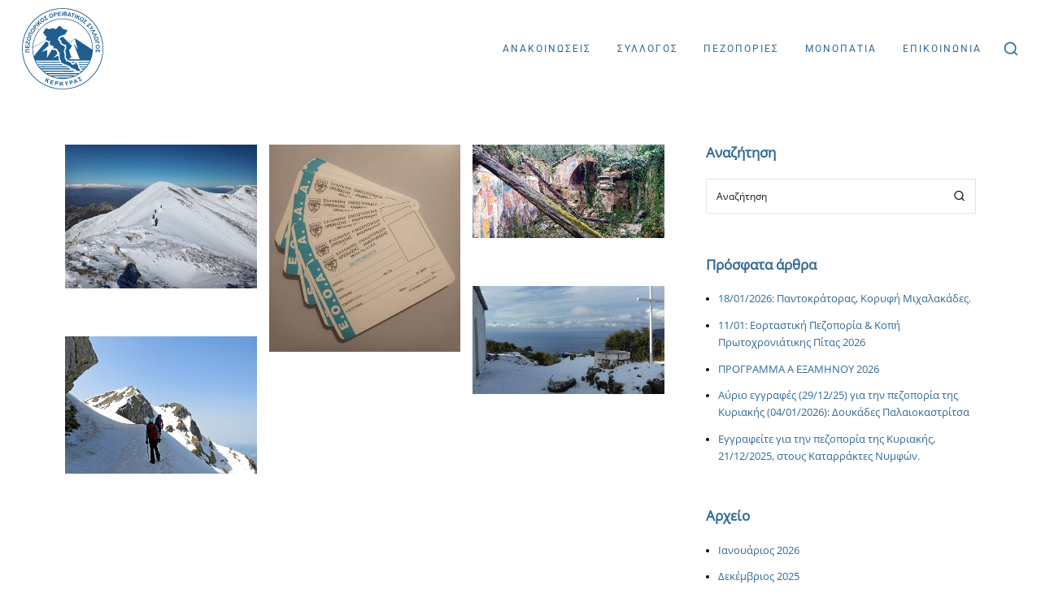

--- FILE ---
content_type: text/html; charset=UTF-8
request_url: https://www.posk.gr/2022/01/
body_size: 15768
content:
<!DOCTYPE html><html lang="el" prefix="og: http://ogp.me/ns# fb: http://ogp.me/ns/fb#"><head><meta charset="UTF-8"><meta name="viewport" content="width=device-width, initial-scale=1"><meta http-equiv="X-UA-Compatible" content="ie=edge"><link rel="stylesheet" media="print" onload="this.onload=null;this.media='all';" id="ao_optimized_gfonts" href="https://fonts.googleapis.com/css?family=Poppins%3A300%2C500%2C600%2C700&amp;display=swap"><link media="all" href="https://www.posk.gr/wp-content/cache/autoptimize/css/autoptimize_24e37d3a8853f01e373409a2b9067a61.css" rel="stylesheet"><title>Ιανουάριος 2022 &#8211; Πεζοπορικός Ορειβατικός Σύλλογος Κέρκυρας</title><meta name='robots' content='max-image-preview:large' /><link rel="alternate" hreflang="el" href="https://www.posk.gr/2022/01/" /><link rel='dns-prefetch' href='//www.googletagmanager.com' /><link rel='dns-prefetch' href='//s.w.org' /><link href='https://fonts.gstatic.com' crossorigin rel='preconnect' /><link href='https://maps.googleapis.com' rel='preconnect' /><link href='https://www.google-analytics.com' rel='preconnect' /><link href='https://www.googletagmanager.com' rel='preconnect' /><link rel="alternate" type="application/rss+xml" title="Ροή RSS &raquo; Πεζοπορικός Ορειβατικός Σύλλογος Κέρκυρας" href="https://www.posk.gr/feed/" /><link rel="alternate" type="application/rss+xml" title="Ροή Σχολίων &raquo; Πεζοπορικός Ορειβατικός Σύλλογος Κέρκυρας" href="https://www.posk.gr/comments/feed/" /> <script type="text/javascript">window._wpemojiSettings = {"baseUrl":"https:\/\/s.w.org\/images\/core\/emoji\/13.1.0\/72x72\/","ext":".png","svgUrl":"https:\/\/s.w.org\/images\/core\/emoji\/13.1.0\/svg\/","svgExt":".svg","source":{"concatemoji":"https:\/\/www.posk.gr\/wp-includes\/js\/wp-emoji-release.min.js?ver=5.9.3"}};
/*! This file is auto-generated */
!function(e,a,t){var n,r,o,i=a.createElement("canvas"),p=i.getContext&&i.getContext("2d");function s(e,t){var a=String.fromCharCode;p.clearRect(0,0,i.width,i.height),p.fillText(a.apply(this,e),0,0);e=i.toDataURL();return p.clearRect(0,0,i.width,i.height),p.fillText(a.apply(this,t),0,0),e===i.toDataURL()}function c(e){var t=a.createElement("script");t.src=e,t.defer=t.type="text/javascript",a.getElementsByTagName("head")[0].appendChild(t)}for(o=Array("flag","emoji"),t.supports={everything:!0,everythingExceptFlag:!0},r=0;r<o.length;r++)t.supports[o[r]]=function(e){if(!p||!p.fillText)return!1;switch(p.textBaseline="top",p.font="600 32px Arial",e){case"flag":return s([127987,65039,8205,9895,65039],[127987,65039,8203,9895,65039])?!1:!s([55356,56826,55356,56819],[55356,56826,8203,55356,56819])&&!s([55356,57332,56128,56423,56128,56418,56128,56421,56128,56430,56128,56423,56128,56447],[55356,57332,8203,56128,56423,8203,56128,56418,8203,56128,56421,8203,56128,56430,8203,56128,56423,8203,56128,56447]);case"emoji":return!s([10084,65039,8205,55357,56613],[10084,65039,8203,55357,56613])}return!1}(o[r]),t.supports.everything=t.supports.everything&&t.supports[o[r]],"flag"!==o[r]&&(t.supports.everythingExceptFlag=t.supports.everythingExceptFlag&&t.supports[o[r]]);t.supports.everythingExceptFlag=t.supports.everythingExceptFlag&&!t.supports.flag,t.DOMReady=!1,t.readyCallback=function(){t.DOMReady=!0},t.supports.everything||(n=function(){t.readyCallback()},a.addEventListener?(a.addEventListener("DOMContentLoaded",n,!1),e.addEventListener("load",n,!1)):(e.attachEvent("onload",n),a.attachEvent("onreadystatechange",function(){"complete"===a.readyState&&t.readyCallback()})),(n=t.source||{}).concatemoji?c(n.concatemoji):n.wpemoji&&n.twemoji&&(c(n.twemoji),c(n.wpemoji)))}(window,document,window._wpemojiSettings);</script> <style type="text/css">img.wp-smiley,
img.emoji {
	display: inline !important;
	border: none !important;
	box-shadow: none !important;
	height: 1em !important;
	width: 1em !important;
	margin: 0 0.07em !important;
	vertical-align: -0.1em !important;
	background: none !important;
	padding: 0 !important;
}</style><style id='global-styles-inline-css' type='text/css'>body{--wp--preset--color--black: #000000;--wp--preset--color--cyan-bluish-gray: #abb8c3;--wp--preset--color--white: #ffffff;--wp--preset--color--pale-pink: #f78da7;--wp--preset--color--vivid-red: #cf2e2e;--wp--preset--color--luminous-vivid-orange: #ff6900;--wp--preset--color--luminous-vivid-amber: #fcb900;--wp--preset--color--light-green-cyan: #7bdcb5;--wp--preset--color--vivid-green-cyan: #00d084;--wp--preset--color--pale-cyan-blue: #8ed1fc;--wp--preset--color--vivid-cyan-blue: #0693e3;--wp--preset--color--vivid-purple: #9b51e0;--wp--preset--gradient--vivid-cyan-blue-to-vivid-purple: linear-gradient(135deg,rgba(6,147,227,1) 0%,rgb(155,81,224) 100%);--wp--preset--gradient--light-green-cyan-to-vivid-green-cyan: linear-gradient(135deg,rgb(122,220,180) 0%,rgb(0,208,130) 100%);--wp--preset--gradient--luminous-vivid-amber-to-luminous-vivid-orange: linear-gradient(135deg,rgba(252,185,0,1) 0%,rgba(255,105,0,1) 100%);--wp--preset--gradient--luminous-vivid-orange-to-vivid-red: linear-gradient(135deg,rgba(255,105,0,1) 0%,rgb(207,46,46) 100%);--wp--preset--gradient--very-light-gray-to-cyan-bluish-gray: linear-gradient(135deg,rgb(238,238,238) 0%,rgb(169,184,195) 100%);--wp--preset--gradient--cool-to-warm-spectrum: linear-gradient(135deg,rgb(74,234,220) 0%,rgb(151,120,209) 20%,rgb(207,42,186) 40%,rgb(238,44,130) 60%,rgb(251,105,98) 80%,rgb(254,248,76) 100%);--wp--preset--gradient--blush-light-purple: linear-gradient(135deg,rgb(255,206,236) 0%,rgb(152,150,240) 100%);--wp--preset--gradient--blush-bordeaux: linear-gradient(135deg,rgb(254,205,165) 0%,rgb(254,45,45) 50%,rgb(107,0,62) 100%);--wp--preset--gradient--luminous-dusk: linear-gradient(135deg,rgb(255,203,112) 0%,rgb(199,81,192) 50%,rgb(65,88,208) 100%);--wp--preset--gradient--pale-ocean: linear-gradient(135deg,rgb(255,245,203) 0%,rgb(182,227,212) 50%,rgb(51,167,181) 100%);--wp--preset--gradient--electric-grass: linear-gradient(135deg,rgb(202,248,128) 0%,rgb(113,206,126) 100%);--wp--preset--gradient--midnight: linear-gradient(135deg,rgb(2,3,129) 0%,rgb(40,116,252) 100%);--wp--preset--duotone--dark-grayscale: url('#wp-duotone-dark-grayscale');--wp--preset--duotone--grayscale: url('#wp-duotone-grayscale');--wp--preset--duotone--purple-yellow: url('#wp-duotone-purple-yellow');--wp--preset--duotone--blue-red: url('#wp-duotone-blue-red');--wp--preset--duotone--midnight: url('#wp-duotone-midnight');--wp--preset--duotone--magenta-yellow: url('#wp-duotone-magenta-yellow');--wp--preset--duotone--purple-green: url('#wp-duotone-purple-green');--wp--preset--duotone--blue-orange: url('#wp-duotone-blue-orange');--wp--preset--font-size--small: 13px;--wp--preset--font-size--medium: 20px;--wp--preset--font-size--large: 36px;--wp--preset--font-size--x-large: 42px;}.has-black-color{color: var(--wp--preset--color--black) !important;}.has-cyan-bluish-gray-color{color: var(--wp--preset--color--cyan-bluish-gray) !important;}.has-white-color{color: var(--wp--preset--color--white) !important;}.has-pale-pink-color{color: var(--wp--preset--color--pale-pink) !important;}.has-vivid-red-color{color: var(--wp--preset--color--vivid-red) !important;}.has-luminous-vivid-orange-color{color: var(--wp--preset--color--luminous-vivid-orange) !important;}.has-luminous-vivid-amber-color{color: var(--wp--preset--color--luminous-vivid-amber) !important;}.has-light-green-cyan-color{color: var(--wp--preset--color--light-green-cyan) !important;}.has-vivid-green-cyan-color{color: var(--wp--preset--color--vivid-green-cyan) !important;}.has-pale-cyan-blue-color{color: var(--wp--preset--color--pale-cyan-blue) !important;}.has-vivid-cyan-blue-color{color: var(--wp--preset--color--vivid-cyan-blue) !important;}.has-vivid-purple-color{color: var(--wp--preset--color--vivid-purple) !important;}.has-black-background-color{background-color: var(--wp--preset--color--black) !important;}.has-cyan-bluish-gray-background-color{background-color: var(--wp--preset--color--cyan-bluish-gray) !important;}.has-white-background-color{background-color: var(--wp--preset--color--white) !important;}.has-pale-pink-background-color{background-color: var(--wp--preset--color--pale-pink) !important;}.has-vivid-red-background-color{background-color: var(--wp--preset--color--vivid-red) !important;}.has-luminous-vivid-orange-background-color{background-color: var(--wp--preset--color--luminous-vivid-orange) !important;}.has-luminous-vivid-amber-background-color{background-color: var(--wp--preset--color--luminous-vivid-amber) !important;}.has-light-green-cyan-background-color{background-color: var(--wp--preset--color--light-green-cyan) !important;}.has-vivid-green-cyan-background-color{background-color: var(--wp--preset--color--vivid-green-cyan) !important;}.has-pale-cyan-blue-background-color{background-color: var(--wp--preset--color--pale-cyan-blue) !important;}.has-vivid-cyan-blue-background-color{background-color: var(--wp--preset--color--vivid-cyan-blue) !important;}.has-vivid-purple-background-color{background-color: var(--wp--preset--color--vivid-purple) !important;}.has-black-border-color{border-color: var(--wp--preset--color--black) !important;}.has-cyan-bluish-gray-border-color{border-color: var(--wp--preset--color--cyan-bluish-gray) !important;}.has-white-border-color{border-color: var(--wp--preset--color--white) !important;}.has-pale-pink-border-color{border-color: var(--wp--preset--color--pale-pink) !important;}.has-vivid-red-border-color{border-color: var(--wp--preset--color--vivid-red) !important;}.has-luminous-vivid-orange-border-color{border-color: var(--wp--preset--color--luminous-vivid-orange) !important;}.has-luminous-vivid-amber-border-color{border-color: var(--wp--preset--color--luminous-vivid-amber) !important;}.has-light-green-cyan-border-color{border-color: var(--wp--preset--color--light-green-cyan) !important;}.has-vivid-green-cyan-border-color{border-color: var(--wp--preset--color--vivid-green-cyan) !important;}.has-pale-cyan-blue-border-color{border-color: var(--wp--preset--color--pale-cyan-blue) !important;}.has-vivid-cyan-blue-border-color{border-color: var(--wp--preset--color--vivid-cyan-blue) !important;}.has-vivid-purple-border-color{border-color: var(--wp--preset--color--vivid-purple) !important;}.has-vivid-cyan-blue-to-vivid-purple-gradient-background{background: var(--wp--preset--gradient--vivid-cyan-blue-to-vivid-purple) !important;}.has-light-green-cyan-to-vivid-green-cyan-gradient-background{background: var(--wp--preset--gradient--light-green-cyan-to-vivid-green-cyan) !important;}.has-luminous-vivid-amber-to-luminous-vivid-orange-gradient-background{background: var(--wp--preset--gradient--luminous-vivid-amber-to-luminous-vivid-orange) !important;}.has-luminous-vivid-orange-to-vivid-red-gradient-background{background: var(--wp--preset--gradient--luminous-vivid-orange-to-vivid-red) !important;}.has-very-light-gray-to-cyan-bluish-gray-gradient-background{background: var(--wp--preset--gradient--very-light-gray-to-cyan-bluish-gray) !important;}.has-cool-to-warm-spectrum-gradient-background{background: var(--wp--preset--gradient--cool-to-warm-spectrum) !important;}.has-blush-light-purple-gradient-background{background: var(--wp--preset--gradient--blush-light-purple) !important;}.has-blush-bordeaux-gradient-background{background: var(--wp--preset--gradient--blush-bordeaux) !important;}.has-luminous-dusk-gradient-background{background: var(--wp--preset--gradient--luminous-dusk) !important;}.has-pale-ocean-gradient-background{background: var(--wp--preset--gradient--pale-ocean) !important;}.has-electric-grass-gradient-background{background: var(--wp--preset--gradient--electric-grass) !important;}.has-midnight-gradient-background{background: var(--wp--preset--gradient--midnight) !important;}.has-small-font-size{font-size: var(--wp--preset--font-size--small) !important;}.has-medium-font-size{font-size: var(--wp--preset--font-size--medium) !important;}.has-large-font-size{font-size: var(--wp--preset--font-size--large) !important;}.has-x-large-font-size{font-size: var(--wp--preset--font-size--x-large) !important;}</style><style id='torfa-wp-style-inline-css' type='text/css'>a:not(.sub-menu a),.l-primary-footer .l-primary-footer__copyright .l-primary-footer__copyright__space .l-primary-footer__copyright__social-media ul li a:hover,.m-filters ul li a:hover,.m-site-search .m-site-search__content .m-site-search__content__inner .m-site-search__close-icon:hover,.m-site-search .m-site-search__content .m-site-search__content__inner .m-site-search__form .m-site-search__form__icon span:hover,.m-social-media ul li a:hover,.l-primary-footer--dark-skin .widget.widget_calendar table td a,.l-primary-footer--dark-skin .widget.widget_calendar table th a,.woocommerce .woocommerce-shipping-calculator a,.woocommerce .o-product .woocommerce-tabs .woocommerce-Tabs-panel .woocommerce-Reviews #comments .woocommerce-Reviews-title span,.woocommerce .o-product .woocommerce-tabs .woocommerce-Tabs-panel .woocommerce-Reviews #comments .commentlist .comment .comment_container .comment-text .star-rating,.o-breadcrumb .o-breadcrumb__list .o-breadcrumb__list__item.o-breadcrumb__list__item--separator,.o-post-navigation .o-post-navigation__link a:hover .o-post-navigation__title,.woocommerce-account .woocommerce .woocommerce-MyAccount-navigation ul li a:hover,.woocommerce-account .woocommerce .woocommerce-MyAccount-navigation ul li a:hover svg,.m-filters ul li.active a{ color: #306997 } .a-site-search-icon:hover,.a-slidingbar-icon a:hover,.l-primary-header__bag .l-primary-header__bag__icon:hover,.m-nav-menu--mobile nav ul.menu li.menu-item a:hover,.l-primary-header.l-primary-header--responsive .l-primary-header--responsive__nav nav ul.menu li.menu-item.current_page_ancestor > a,.l-primary-header.l-primary-header--responsive .l-primary-header--responsive__nav nav ul.menu li.menu-item.current_page_item > a,.l-primary-header.l-primary-header--responsive .l-primary-header--responsive__nav nav ul.menu li.menu-item:hover > a,.woocommerce table td.product-remove a:hover,.woocommerce .o-product .woocommerce-tabs ul.tabs li a:hover,.woocommerce .o-product .woocommerce-tabs ul.tabs li.active a,.o-mini-cart__holder .o-mini-cart__holder__cart-list .o-mini-cart__holder__cart-list__item .o-mini-cart__holder__item__remove:hover,.o-pagination ul.o-pagination__numbers li a:hover,.o-slidingbar .o-slidingbar__content .o-slidingbar__content__holder .o-slidingbar__close-icon svg:hover,.l-primary-header .l-primary-header--default__nav ul.menu li.menu-item.current_page_item > a,.l-primary-header .l-primary-header--default__nav ul.menu li:hover > a,ul.menu.m-header-default-menu li.menu-item.current_page_ancestor > a,.m-nav-menu--vertical ul li a:hover,.m-nav-menu--vertical ul li ul.sub-menu li a:hover,.m-nav-menu--horizontal ul li a:hover,.m-nav-menu--horizontal ul li ul.sub-menu li a:hover{ color: #306997 !important} .o-pagination .o-pagination__arrow a:hover svg,.o-post-navigation .o-post-navigation__link a:hover svg,.m-nav-menu--mobile-icon svg:hover line{ stroke: #306997 } .a-woo-badge.a-woo-badge--theme-color,input[type=submit],button,.button,mark,.select2-container .select2-dropdown .select2-results .select2-results__options .select2-results__option.select2-results__option--highlighted,.a-button.a-button--theme-color,.elementor-button,.l-woocommerce-wrapper .l-woocommerce-wrapper__product .o-neuron-hover-holder .o-neuron-hover-holder__button:hover,.m-progress-bar .m-progress-bar__content-holder .m-progress-bar__content span,.l-primary-header__bag .l-primary-header__bag__icon span,.a-form--dark-skin input[type=submit],.a-form--dark-skin button,.a-form--dark-skin .button,.owl-carousel .owl-dots button.active span, .owl-carousel .owl-dots button:hover span{ background-color: #306997 } ::-moz-selection{ background-color: #306997 } ::selection{ background-color: #306997 } .woocommerce .button,.woocommerce .o-product .woocommerce-tabs .woocommerce-Tabs-panel .woocommerce-Reviews #review_form_wrapper .comment-form .form-submit input{ background-color: #306997 !important} input[type=submit]:hover,button:hover,.button:hover,.a-button.a-button--theme-color:hover{ background-color: hsl(206.8, 52%, 29%) } .woocommerce .button:hover,.woocommerce .o-product .woocommerce-tabs .woocommerce-Tabs-panel .woocommerce-Reviews #review_form_wrapper .comment-form .form-submit input:hover{ background-color: hsl(206.8, 52%, 29%) !important} input:focus,textarea:focus,.select2-container .select2-dropdown,blockquote,abbr,.widget .widgettitle-wrapper .widgettitle,.woocommerce .o-product .woocommerce-tabs ul.tabs li a:hover,.woocommerce .o-product .woocommerce-tabs ul.tabs li.active a,.a-form--dark-skin input:focus,.a-form--dark-skin textarea:focus,.owl-carousel .owl-dots button.active span, .owl-carousel .owl-dots button:hover span{ border-color: #306997 } select2.select2-container.select2-container--default.select2-container--open .select2-selection--multiple,.select2.select2-container.select2-container--default.select2-container--open .selection .select2-selection{ border-color: #306997 !important} .woocommerce .blockUI.blockOverlay::before,.woocommerce .loader::before,.woocommerce-info,.woocommerce-message{ border-top-color: #306997 } .a-to-top{ background-color: rgba(48, 105, 151, 0.5) !important} h1, .h1, h2, .h2, h3, .h3, h4, .h4, h5, .h5, h6, .h6, .o-hero .o-hero__content .o-hero__content__title, .t-404 .o-hero .o-hero__content .o-hero__content__title h1, legend, input, textarea, label, .select2-container .select2-dropdown .select2-results .select2-results__options .select2-results__option[data-selected=true], .select2-container--default .select2-selection--single .select2-selection__rendered, .a-separator ul li a, .a-site-search-icon, .a-slidingbar-icon a, table td a, table th a, table td#today, table thead td, table thead th, .tagcloud a, dl dt, blockquote, b, strong, .woocommerce .star-rating, .woocommerce table tfoot tr:last-child th, .woocommerce table tfoot tr:last-child td, .l-primary-header.l-primary-header--light-skin .l-primary-header__bag .o-mini-cart .widget_shopping_cart_content .o-mini-cart__no-products p, .l-primary-header.l-primary-header--light-skin .l-primary-header__bag .o-mini-cart .o-mini-cart__holder .o-mini-cart__holder__cart-list .o-mini-cart__holder__cart-list__item .o-mini-cart__holder__cart-list__item__meta .title a, .l-primary-header.l-primary-header--light-skin .l-primary-header__bag .o-mini-cart .o-mini-cart__holder .o-mini-cart__holder__cart-list .o-mini-cart__holder__cart-list__item .o-mini-cart__holder__item__remove, .l-primary-header.l-primary-header--light-skin .l-primary-header__bag .o-mini-cart .o-mini-cart__total-holder .o-mini-cart__total-holder__total .subtotal, .l-primary-header.l-primary-header--light-skin .l-primary-header__bag .o-mini-cart .o-mini-cart__total-holder .o-mini-cart__total-holder__total .price .amount, .l-woocommerce-wrapper .l-woocommerce-wrapper__products-holder.l-woocommerce-wrapper__products-holder--meta-outside .o-neuron-hover .o-neuron-hover__body .o-neuron-hover__body-meta .o-neuron-hover__body-meta__title a, .m-progress-bar .m-progress-bar__label, .m-site-search .m-site-search__content .m-site-search__content__inner .m-site-search__close-icon, .m-site-search .m-site-search__content .m-site-search__content__inner .m-site-search__form .m-site-search__form__icon span, .m-social-media ul li a, .widget.widget_rss .widgettitle-wrapper .widgettitle .rsswidget, .widget ul li a, .woocommerce .o-product .m-product-summary .woocommerce-product-rating a, .woocommerce .o-product .m-product-summary .price, .woocommerce .o-product .woocommerce-tabs .woocommerce-Tabs-panel.woocommerce-Tabs-panel--additional_information table tr th, .o-comments .o-comments__area .o-comment .o-comment__details .o-comment__author-meta .comment-reply-link, .l-primary-header__bag .l-primary-header__bag__icon, .o-mini-cart__holder .o-mini-cart__holder__cart-list .o-mini-cart__holder__cart-list__item .o-mini-cart__holder__cart-list__item__meta .title a, .o-mini-cart__holder .o-mini-cart__holder__cart-list .o-mini-cart__holder__cart-list__item .o-mini-cart__holder__item__remove, .o-mini-cart__total-holder .o-mini-cart__total-holder__total .subtotal, .o-mini-cart__total-holder .o-mini-cart__total-holder__total .price .amount, .o-pagination ul.o-pagination__numbers li a, .o-pagination ul.o-pagination__numbers li.active a, .o-pagination.o-pagination--pages .o-pagination__title, .o-pagination.o-pagination--pages .o-pagination--pages__numbers span, .o-slidingbar .o-slidingbar__content .o-slidingbar__content__holder .o-slidingbar__close-icon svg, .o-blog-post .o-blog-post__title a, .o-blog-post .o-blog-post__meta, .o-blog-post .o-blog-post__author .author-name a, .l-portfolio-wrapper .l-portfolio-wrapper__items-holder.l-portfolio-wrapper__items-holder--meta-outside .o-portfolio-item .o-portfolio-item__content .o-portfolio-item__title a, .woocommerce .woocommerce-cart-form table td::before, .woocommerce .woocommerce-cart-form table .actions .coupon #coupon_code, .woocommerce .cart-collaterals .cart_totals table th, .woocommerce .cart-collaterals .cart_totals table td[data-title=Total]::before, .woocommerce .cart-collaterals .cart_totals table td[data-title=Subtotal]::before, .woocommerce-checkout .woocommerce-checkout-review-order table tr.order-total td strong, .woocommerce-account .woocommerce .woocommerce-MyAccount-navigation ul li a, .woocommerce-account .woocommerce .woocommerce-MyAccount-navigation ul li.is-active a svg, .a-button.a-button--white-color{ color: #306997 } .woocommerce table td.product-remove a,.m-nav-menu--horizontal ul.menu li.menu-item > a,.woocommerce .o-product .woocommerce-tabs ul.tabs li a,.o-mini-cart .o-mini-cart__total-holder .o-mini-cart__total-holder__buttons .button,.m-site-search .m-site-search__content .m-site-search__content__inner .m-site-search__form input[type=search],.l-primary-footer .l-primary-footer__widgets,.l-primary-footer .l-primary-footer__copyright,.l-primary-footer .l-primary-footer__copyright .l-primary-footer__copyright__space .l-primary-footer__copyright__social-media ul li a{ color: #306997 !important} .m-site-search .m-site-search__content .m-site-search__content__inner .m-site-search__form input[type=search]::-webkit-input-placeholder{ color: #306997} .m-site-search .m-site-search__content .m-site-search__content__inner .m-site-search__form input[type=search]:-moz-placeholder{ color: #306997} .m-site-search .m-site-search__content .m-site-search__content__inner .m-site-search__form input[type=search]::-moz-placeholder{ color: #306997} .m-site-search .m-site-search__content .m-site-search__content__inner .m-site-search__form input[type=search]:-ms-input-placeholder{ color: #306997} .l-primary-header.l-primary-header--responsive .m-nav-menu--mobile-icon svg line,.o-pagination .o-pagination__arrow a svg,.o-post-navigation .o-post-navigation__link a svg,.o-blog-post .o-blog-post__meta svg{ stroke: #306997  } .o-pagination .o-pagination__arrow.o-pagination__arrow--disabled a svg{ stroke: hsl(206.8, 52%, 79%)  } .l-primary-header.l-primary-header--responsive .m-nav-menu--mobile,.l-woocommerce-wrapper .l-woocommerce-wrapper__product .o-neuron-hover-holder .o-neuron-hover-holder__button,.m-nav-menu--horizontal ul.menu li.menu-item.menu-item-has-children > ul.sub-menu,.o-mini-cart,.o-slidingbar .o-slidingbar__content.o-slidingbar__content--dark-skin,.a-button.a-button--dark-color{ background-color: #306997  } .ui-slider .ui-slider-range,.l-primary-header.l-primary-header--light-skin .l-primary-header__bag .o-mini-cart .o-mini-cart__total-holder .o-mini-cart__total-holder__buttons .button,.woocommerce .o-main-sidebar input[type=submit],.woocommerce .o-main-sidebar button,.woocommerce .o-main-sidebar .button,.o-mini-cart__total-holder .o-mini-cart__total-holder__buttons .button,.o-mini-cart .o-mini-cart__holder .blockUI.blockOverlay,.o-mini-cart .o-mini-cart__holder .loader{ background-color: #306997 !important} .o-mini-cart__total-holder .o-mini-cart__total-holder__buttons .button:hover{ background-color: hsl(206.8, 52%, 49%) !important} .m-site-search .m-site-search__overlay,.o-slidingbar .o-slidingbar__overlay{ background-color: rgba(48, 105, 151, 0.3) !important} .a-button.a-button--dark-color:hover{ background-color: hsl(206.8, 52%, 49%) } .woocommerce .o-main-sidebar input[type=submit]:hover,.woocommerce .o-main-sidebar button:hover,.woocommerce .o-main-sidebar .button:hover{ background-color: hsl(206.8, 52%, 47%) !important} .l-primary-header.l-primary-header--light-skin .l-primary-header__bag .o-mini-cart .o-mini-cart__holder .o-mini-cart__holder__cart-list .o-mini-cart__holder__cart-list__item .o-mini-cart__holder__cart-list__item__meta .quantity{ background-color: hsl(206.8, 52%, 19%)} .l-primary-header.l-primary-header--light-skin .l-primary-header__bag .o-mini-cart .o-mini-cart__total-holder .o-mini-cart__total-holder__buttons .button:hover{ background-color: hsl(206.8, 52%, 24%) !important} .m-site-search .m-site-search__content .m-site-search__content__inner .m-site-search__form input[type=search]{ border-color: #306997  } body,select,.woocommerce .star-rating::before,.woocommerce table tr.shipping td label,.woocommerce table tr.shipping td label span,.l-woocommerce-wrapper .l-woocommerce-wrapper__products-holder.l-woocommerce-wrapper__products-holder--meta-outside .o-neuron-hover .o-neuron-hover__body .o-neuron-hover__body-meta .o-neuron-hover__body-meta__price,.l-primary-footer.l-primary-footer--light-skin .l-primary-footer__copyright .l-primary-footer__copyright__space .l-primary-footer__copyright__social-media ul li a,.l-primary-footer--dark-skin .widget select,.l-primary-footer--dark-skin .widget input,.l-primary-footer--dark-skin .widget textarea,.o-slidingbar__content--dark-skin .widget select,.o-slidingbar__content--dark-skin .widget input,.o-slidingbar__content--dark-skin .widget textarea,.widget.widget_rss ul li,.widget ul li,.m-team.m-team--meta-outside .m-team__member .m-team__member__content .m-team__member__content__subtitle,.woocommerce-info,.woocommerce-message,.woocommerce-error,.woocommerce .o-product .m-product-summary .quantity input,.o-breadcrumb .o-breadcrumb__list .o-breadcrumb__list__item,.o-hero .o-hero__content .o-hero__content__subtitle,.o-mini-cart__holder .o-mini-cart__holder__cart-list .o-mini-cart__holder__cart-list__item .o-mini-cart__holder__cart-list__item__meta .quantity,.o-post-navigation .o-post-navigation__link a .o-post-navigation__text-icon .o-post-navigation__subtitle,.l-portfolio-wrapper .l-portfolio-wrapper__items-holder.l-portfolio-wrapper__items-holder--meta-outside .o-portfolio-item .o-portfolio-item__content .a-separator ul li a,.p-portfolio-single .p-portfolio-single__content .p-portfolio-single__content__meta .meta-subtitle,.woocommerce-checkout .woocommerce-checkout-review-order table tr td strong,.woocommerce-account .woocommerce .woocommerce-MyAccount-navigation ul li a svg,.woocommerce ul.order_details li,#add_payment_method #payment div.payment_box p,.woocommerce-cart #payment div.payment_box p,.woocommerce-checkout #payment div.payment_box p,.t-404 .o-hero .o-hero__content .o-hero__content__subtitle h5,.select2-container .select2-dropdown .select2-results .select2-results__options .select2-results__option{ color: #000000} input::-webkit-input-placeholder,textarea::-webkit-input-placeholder,input:-moz-placeholder,textarea:-moz-placeholder,input::-moz-placeholder,textarea::-moz-placeholder,input:-ms-input-placeholder,textarea:-ms-input-placeholder{ color: #000000 } table,table td,table th,.woocommerce-checkout .woocommerce-checkout-review-order .woocommerce-checkout-payment,#add_payment_method #payment ul.payment_methods, .woocommerce-cart #payment ul.payment_methods,.woocommerce-checkout #payment ul.payment_methods{ border-color: hsl(0, 0%, 38%) !important}</style> <script type='text/javascript' src='https://www.posk.gr/wp-includes/js/jquery/jquery.min.js?ver=3.6.0' id='jquery-core-js'></script> <script type='text/javascript' id='jquery-remove-uppercase-accents-js-extra'>var rua = {"accents":[{"original":"\u0386\u0399","convert":"\u0391\u03aa"},{"original":"\u0386\u03a5","convert":"\u0391\u03ab"},{"original":"\u0388\u0399","convert":"\u0395\u03aa"},{"original":"\u038c\u0399","convert":"\u039f\u03aa"},{"original":"\u0388\u03a5","convert":"\u0395\u03ab"},{"original":"\u038c\u03a5","convert":"\u039f\u03ab"},{"original":"\u03ac\u03b9","convert":"\u03b1\u03ca"},{"original":"\u03ad\u03b9","convert":"\u03b5\u03ca"},{"original":"\u0386\u03c5","convert":"\u03b1\u03cb"},{"original":"\u03ac\u03c5","convert":"\u03b1\u03cb"},{"original":"\u03cc\u03b9","convert":"\u03bf\u03ca"},{"original":"\u0388\u03c5","convert":"\u03b5\u03cb"},{"original":"\u03ad\u03c5","convert":"\u03b5\u03cb"},{"original":"\u03cc\u03c5","convert":"\u03bf\u03cb"},{"original":"\u038c\u03c5","convert":"\u03bf\u03cb"},{"original":"\u0386","convert":"\u0391"},{"original":"\u03ac","convert":"\u03b1"},{"original":"\u0388","convert":"\u0395"},{"original":"\u03ad","convert":"\u03b5"},{"original":"\u0389","convert":"\u0397"},{"original":"\u03ae","convert":"\u03b7"},{"original":"\u038a","convert":"\u0399"},{"original":"\u03aa","convert":"\u0399"},{"original":"\u03af","convert":"\u03b9"},{"original":"\u0390","convert":"\u03ca"},{"original":"\u038c","convert":"\u039f"},{"original":"\u03cc","convert":"\u03bf"},{"original":"\u038e","convert":"\u03a5"},{"original":"\u03cd","convert":"\u03c5"},{"original":"\u03b0","convert":"\u03cb"},{"original":"\u038f","convert":"\u03a9"},{"original":"\u03ce","convert":"\u03c9"}],"selectors":"","selAction":""};</script>  <script type='text/javascript' src='https://www.googletagmanager.com/gtag/js?id=UA-105975897-9' id='google_gtagjs-js' async></script> <script type='text/javascript' id='google_gtagjs-js-after'>window.dataLayer = window.dataLayer || [];function gtag(){dataLayer.push(arguments);}
gtag('set', 'linker', {"domains":["www.posk.gr"]} );
gtag("js", new Date());
gtag("set", "developer_id.dZTNiMT", true);
gtag("config", "UA-105975897-9", {"anonymize_ip":true});</script> <link rel="https://api.w.org/" href="https://www.posk.gr/wp-json/" /><link rel="EditURI" type="application/rsd+xml" title="RSD" href="https://www.posk.gr/xmlrpc.php?rsd" /><link rel="wlwmanifest" type="application/wlwmanifest+xml" href="https://www.posk.gr/wp-includes/wlwmanifest.xml" /><meta name="generator" content="WordPress 5.9.3" /><meta name="generator" content="WPML ver:4.4.6 stt:1,13;" /><meta name="generator" content="Site Kit by Google 1.114.0" /><link rel="apple-touch-icon" sizes="57x57" href="https://www.posk.gr/wp-content/themes/torfa-child/assets/favicon/apple-icon-57x57.png"><link rel="apple-touch-icon" sizes="60x60" href="https://www.posk.gr/wp-content/themes/torfa-child/assets/favicon/apple-icon-60x60.png"><link rel="apple-touch-icon" sizes="72x72" href="https://www.posk.gr/wp-content/themes/torfa-child/assets/favicon/apple-icon-72x72.png"><link rel="apple-touch-icon" sizes="76x76" href="https://www.posk.gr/wp-content/themes/torfa-child/assets/favicon/apple-icon-76x76.png"><link rel="apple-touch-icon" sizes="114x114" href="https://www.posk.gr/wp-content/themes/torfa-child/assets/favicon/apple-icon-114x114.png"><link rel="apple-touch-icon" sizes="120x120" href="https://www.posk.gr/wp-content/themes/torfa-child/assets/favicon/apple-icon-120x120.png"><link rel="apple-touch-icon" sizes="144x144" href="https://www.posk.gr/wp-content/themes/torfa-child/assets/favicon/apple-icon-144x144.png"><link rel="apple-touch-icon" sizes="152x152" href="https://www.posk.gr/wp-content/themes/torfa-child/assets/favicon/apple-icon-152x152.png"><link rel="apple-touch-icon" sizes="180x180" href="https://www.posk.gr/wp-content/themes/torfa-child/assets/favicon/apple-icon-180x180.png"><link rel="icon" type="image/png" sizes="192x192"  href="https://www.posk.gr/wp-content/themes/torfa-child/assets/favicon/android-icon-192x192.png"><link rel="icon" type="image/png" sizes="32x32" href="https://www.posk.gr/wp-content/themes/torfa-child/assets/favicon/favicon-32x32.png"><link rel="icon" type="image/png" sizes="96x96" href="https://www.posk.gr/wp-content/themes/torfa-child/assets/favicon/favicon-96x96.png"><link rel="icon" type="image/png" sizes="16x16" href="https://www.posk.gr/wp-content/themes/torfa-child/assets/favicon/favicon-16x16.png"><link rel="manifest" href="https://www.posk.gr/wp-content/themes/torfa-child/assets/favicon/manifest.json"><meta name="msapplication-TileColor" content="#ffffff"><meta name="msapplication-TileImage" content="https://www.posk.gr/wp-content/themes/torfa-child/assets/favicon/ms-icon-144x144.png"><meta name="theme-color" content="#205E8F"><meta name="google-site-verification" content="NI-2LOS8USvxuTpRmXTLYQ31gihe7s9eT-JJtdSatcA"><meta name="generator" content="Powered by Slider Revolution 6.4.11 - responsive, Mobile-Friendly Slider Plugin for WordPress with comfortable drag and drop interface." /> <script type="text/javascript">function setREVStartSize(e){
			//window.requestAnimationFrame(function() {				 
				window.RSIW = window.RSIW===undefined ? window.innerWidth : window.RSIW;	
				window.RSIH = window.RSIH===undefined ? window.innerHeight : window.RSIH;	
				try {								
					var pw = document.getElementById(e.c).parentNode.offsetWidth,
						newh;
					pw = pw===0 || isNaN(pw) ? window.RSIW : pw;
					e.tabw = e.tabw===undefined ? 0 : parseInt(e.tabw);
					e.thumbw = e.thumbw===undefined ? 0 : parseInt(e.thumbw);
					e.tabh = e.tabh===undefined ? 0 : parseInt(e.tabh);
					e.thumbh = e.thumbh===undefined ? 0 : parseInt(e.thumbh);
					e.tabhide = e.tabhide===undefined ? 0 : parseInt(e.tabhide);
					e.thumbhide = e.thumbhide===undefined ? 0 : parseInt(e.thumbhide);
					e.mh = e.mh===undefined || e.mh=="" || e.mh==="auto" ? 0 : parseInt(e.mh,0);		
					if(e.layout==="fullscreen" || e.l==="fullscreen") 						
						newh = Math.max(e.mh,window.RSIH);					
					else{					
						e.gw = Array.isArray(e.gw) ? e.gw : [e.gw];
						for (var i in e.rl) if (e.gw[i]===undefined || e.gw[i]===0) e.gw[i] = e.gw[i-1];					
						e.gh = e.el===undefined || e.el==="" || (Array.isArray(e.el) && e.el.length==0)? e.gh : e.el;
						e.gh = Array.isArray(e.gh) ? e.gh : [e.gh];
						for (var i in e.rl) if (e.gh[i]===undefined || e.gh[i]===0) e.gh[i] = e.gh[i-1];
											
						var nl = new Array(e.rl.length),
							ix = 0,						
							sl;					
						e.tabw = e.tabhide>=pw ? 0 : e.tabw;
						e.thumbw = e.thumbhide>=pw ? 0 : e.thumbw;
						e.tabh = e.tabhide>=pw ? 0 : e.tabh;
						e.thumbh = e.thumbhide>=pw ? 0 : e.thumbh;					
						for (var i in e.rl) nl[i] = e.rl[i]<window.RSIW ? 0 : e.rl[i];
						sl = nl[0];									
						for (var i in nl) if (sl>nl[i] && nl[i]>0) { sl = nl[i]; ix=i;}															
						var m = pw>(e.gw[ix]+e.tabw+e.thumbw) ? 1 : (pw-(e.tabw+e.thumbw)) / (e.gw[ix]);					
						newh =  (e.gh[ix] * m) + (e.tabh + e.thumbh);
					}				
					if(window.rs_init_css===undefined) window.rs_init_css = document.head.appendChild(document.createElement("style"));					
					document.getElementById(e.c).height = newh+"px";
					window.rs_init_css.innerHTML += "#"+e.c+"_wrapper { height: "+newh+"px }";				
				} catch(e){
					console.log("Failure at Presize of Slider:" + e)
				}					   
			//});
		  };</script> <style type="text/css" id="wp-custom-css">.fullheight {
	height: 100vh
}

body:not(.home) .l-theme-wrapper .l-main-wrapper {
	margin-top: 125px;
}

#recent-posts .o-post {
	min-height: 410px !important;
}

@media (min-width: 1367px) {
#recent-posts .o-post {
	min-height: 470px !important;
}
}

.mec-wrap .mec-event-countdown-style1 .mec-event-countdown-part1 .mec-event-upcoming {
	font-size: 20px;
}

.mec-wrap .mec-event-countdown-style1 .mec-event-countdown-part1 .mec-event-title {
	font-size: 36px;
}

.wpcf7-form input[type="submit"],
.wpcf7-form label {
	width: 100%
}

/*Change footer layout*/
.l-primary-footer__copyright__space > .row {
	flex-direction: column-reverse;
	text-align: center
}

.m-social-media {
	text-align: inherit
}

label,
input, textarea, .entry-content .mec-wrap h1, .entry-content .mec-wrap h2, .entry-content .mec-wrap h3, .entry-content .mec-wrap h4, .entry-content .mec-wrap h5, .entry-content .mec-wrap h6, .mec-wrap h1, .mec-wrap h2, .mec-wrap h3, .mec-wrap h4, .mec-wrap h5, .mec-wrap h6, a, abbr, acronym, address, applet, big, blockquote, body, caption, cite, code, dd, del, dfn, div, dl, dt, em, fieldset, font, form, h1, h2, h3, h4, h5, h6, html, iframe, ins, kbd, label, legend, li, object, ol, pre, q, s, samp, small, span, strike, strong, sub, sup, table, tbody, td, tfoot, th, thead, tr, tt, ul, var {
	font-family: "Open Sans", Open Sans
}

.o-neuron-hover.o-neuron-hover--icon .o-neuron-hover-holder .o-neuron-hover-holder__header .o-neuron-hover-holder__header__overlay, .o-neuron-hover.o-neuron-hover--meta-inside .o-neuron-hover-holder .o-neuron-hover-holder__header .o-neuron-hover-holder__header__overlay {
	top: 0;
	left: 0;
	right: 0;
	bottom: 0;
}

/*===================================
=        Header Default Menu        =
===================================*/
ul.menu.m-header-default-menu {
  padding: 0;
  margin: 0; }
  ul.menu.m-header-default-menu li.menu-item {
    display: inline-block;
    margin-bottom: 0;
    margin-left: 3.16667rem;
    position: relative;
    display: -webkit-box;
    display: -ms-flexbox;
    display: flex; }
    ul.menu.m-header-default-menu li.menu-item:first-child {
      margin-left: 0 !important; }
    ul.menu.m-header-default-menu li.menu-item > a {
      font-family: "Poppins", sans-serif;
      font-size: 12px;
      line-height: 1;
      font-weight: 500;
      text-transform: uppercase;
      letter-spacing: 2px;
      color: rgba(17, 17, 17, 0.85);
      -ms-flex-item-align: center;
          align-self: center; }
      ul.menu.m-header-default-menu li.menu-item > a:hover {
        color: #ffc002; }
    ul.menu.m-header-default-menu li.menu-item.current_page_ancestor > a {
      color: #ffc002; }
    ul.menu.m-header-default-menu li.menu-item.current_page_item > a {
      color: #ffc002; }
    ul.menu.m-header-default-menu li.menu-item.menu-item-has-children > ul.sub-menu {
      text-align: left !important;
      padding: 0;
      margin: 0;
      z-index: 1;
      position: absolute;
      top: 100%;
      background-color: #ffffff;
      -webkit-box-shadow: 0px 2px 12px -3px rgba(0, 0, 0, 0.1);
              box-shadow: 0px 2px 12px -3px rgba(0, 0, 0, 0.1);
      min-width: 23.33333rem;
      padding: 2.33333rem 2.5rem;
      margin-top: 2.66667rem;
      border-radius: 0;
      opacity: 0;
      visibility: hidden;
      -webkit-transform: translateY(5px);
          -ms-transform: translateY(5px);
              transform: translateY(5px);
      -webkit-transition: opacity cubic-bezier(0.25, 0.46, 0.45, 0.94) 0.15s, visibility cubic-bezier(0.25, 0.46, 0.45, 0.94) 0.15s, -webkit-transform cubic-bezier(0.25, 0.46, 0.45, 0.94) 0.15s;
      transition: opacity cubic-bezier(0.25, 0.46, 0.45, 0.94) 0.15s, visibility cubic-bezier(0.25, 0.46, 0.45, 0.94) 0.15s, -webkit-transform cubic-bezier(0.25, 0.46, 0.45, 0.94) 0.15s;
      -o-transition: transform cubic-bezier(0.25, 0.46, 0.45, 0.94) 0.15s, opacity cubic-bezier(0.25, 0.46, 0.45, 0.94) 0.15s, visibility cubic-bezier(0.25, 0.46, 0.45, 0.94) 0.15s;
      transition: transform cubic-bezier(0.25, 0.46, 0.45, 0.94) 0.15s, opacity cubic-bezier(0.25, 0.46, 0.45, 0.94) 0.15s, visibility cubic-bezier(0.25, 0.46, 0.45, 0.94) 0.15s;
      transition: transform cubic-bezier(0.25, 0.46, 0.45, 0.94) 0.15s, opacity cubic-bezier(0.25, 0.46, 0.45, 0.94) 0.15s, visibility cubic-bezier(0.25, 0.46, 0.45, 0.94) 0.15s, -webkit-transform cubic-bezier(0.25, 0.46, 0.45, 0.94) 0.15s; }

ul.menu.m-header-default-menu li.menu-item.menu-item-has-children:hover > ul.sub-menu {
	opacity: 1;
   visibility: visible;
}

      .l-primary-header.l-primary-header--responsive .l-primary-header--responsive__nav nav ul.menu li.menu-item.menu-item-has-children .menu-item-icon.active + ul.sub-menu {
        opacity: 1;
        visibility: visible;
        -webkit-transform: translateY(0);
            -ms-transform: translateY(0);
                transform: translateY(0); }
      ul.menu.m-header-default-menu li.menu-item.menu-item-has-children > ul.sub-menu.sub-menu--left {
        left: auto;
        right: 0;
        margin-left: 0; }
      ul.menu.m-header-default-menu li.menu-item.menu-item-has-children > ul.sub-menu::before {
        content: '';
        position: absolute;
        top: auto;
        right: 0;
        bottom: auto;
        left: 0;
        height: 2.66667rem;
        top: -2.66667rem; }
      ul.menu.m-header-default-menu li.menu-item.menu-item-has-children > ul.sub-menu li.menu-item {
        position: relative;
        display: block;
        margin-bottom: 1.16667rem;
        margin-left: 0; }
        ul.menu.m-header-default-menu li.menu-item.menu-item-has-children > ul.sub-menu li.menu-item:last-child {
          margin-bottom: 0; }
        ul.menu.m-header-default-menu li.menu-item.menu-item-has-children > ul.sub-menu li.menu-item a {
          font-family: "San Francisco", sans-serif;
          font-weight: 400;
          text-transform: none;
          letter-spacing: 0;
          font-size: 1.25rem;
          color: #111111; }
          ul.menu.m-header-default-menu li.menu-item.menu-item-has-children > ul.sub-menu li.menu-item a:hover {
            color: #ffc002; }
        ul.menu.m-header-default-menu li.menu-item.menu-item-has-children > ul.sub-menu li.menu-item.current_page_ancestor > a, ul.menu.m-header-default-menu li.menu-item.menu-item-has-children > ul.sub-menu li.menu-item.current_page_item > a {
          color: #ffc002; }
        ul.menu.m-header-default-menu li.menu-item.menu-item-has-children > ul.sub-menu li.menu-item.menu-item-has-children:after {
          font-family: -apple-system, BlinkMacSystemFont, 'Segoe UI', Roboto, Oxygen, Ubuntu, Cantarell, 'Open Sans', 'Helvetica Neue', sans-serif;
          content: '›';
          color: #444444;
          float: right;
          font-size: 1.5rem;
          line-height: 1.4; }
        ul.menu.m-header-default-menu li.menu-item.menu-item-has-children > ul.sub-menu li.menu-item.menu-item-has-children ul.sub-menu {
          margin-top: 0;
          top: 0;
          left: 100%;
          margin-left: 2.58333rem;
          margin-top: -2.33333rem; }
          ul.menu.m-header-default-menu li.menu-item.menu-item-has-children > ul.sub-menu li.menu-item.menu-item-has-children ul.sub-menu::before {
            content: '';
            position: absolute;
            top: 0;
            right: auto;
            bottom: 0;
            left: auto;
            width: 2.58333rem;
            left: -2.58333rem;
            height: 100%; }
          ul.menu.m-header-default-menu li.menu-item.menu-item-has-children > ul.sub-menu li.menu-item.menu-item-has-children ul.sub-menu.sub-menu--left {
            left: auto;
            margin-left: 0;
            right: 100%;
            margin-right: 2.58333rem; }
            ul.menu.m-header-default-menu li.menu-item.menu-item-has-children > ul.sub-menu li.menu-item.menu-item-has-children ul.sub-menu.sub-menu--left::before {
              position: absolute;
              top: 0;
              right: auto;
              bottom: 0;
              left: auto;
              width: 2.58333rem;
              right: -2.58333rem; }

/*======================
=        Header        =
======================*/
.l-primary-header--default-wrapper,
.l-primary-header--responsive-wrapper {
  position: relative;
  z-index: 999; }

.l-primary-header {
  padding: 2.66667rem 0;
  background-color: #ffffff; }
  .l-primary-header .a-logo {
    -ms-flex-item-align: center;
        align-self: center; }
  .l-primary-header .l-primary-header__bag {
    position: relative; }

.l-primary-header--wide-container {
  padding-left: 2.66667rem;
  padding-right: 2.66667rem; }
  .l-primary-header--wide-container .container {
    max-width: 100%;
    padding: 0;
    margin: 0; }

@media (max-width: 991px) {
  .l-primary-header--default-wrapper {
    display: none; }
  .l-primary-header.l-primary-header--default {
    display: none; } }

@media (min-width: 992px) {
  .l-primary-header--default-wrapper {
    display: block; }
    .l-primary-header--default-wrapper.l-primary-header--default-height {
      top: 0 !important; }
  .l-primary-header.l-primary-header--default {
    display: block; }
    .l-primary-header.l-primary-header--default .l-primary-header__icons {
      padding-left: 2.66667rem; }
  .l-primary-header .l-primary-header__holder {
    position: relative; } }

/*============================
=        Header Icons        =
============================*/
.l-primary-header .l-primary-header__icons > * {
  margin-left: 0.66667rem; }
  @media (min-width: 576px) {
    .l-primary-header .l-primary-header__icons > * {
      margin-left: 1.33333rem; } }
  .l-primary-header .l-primary-header__icons > * svg {
    -webkit-transition: stroke cubic-bezier(0.25, 0.46, 0.45, 0.94) 0.15s;
    -o-transition: stroke cubic-bezier(0.25, 0.46, 0.45, 0.94) 0.15s;
    transition: stroke cubic-bezier(0.25, 0.46, 0.45, 0.94) 0.15s; }
  .l-primary-header .l-primary-header__icons > *:first-child {
    margin-left: 0; }

@media (max-width: 991px) {
  .l-primary-header--responsive-wrapper {
    display: block; }
    .l-primary-header--responsive-wrapper.l-primary-header--responsive-height {
      top: 0 !important; }
  .l-primary-header.l-primary-header--responsive {
    display: block; }
    .l-primary-header.l-primary-header--responsive .container {
      position: relative; }
    .l-primary-header.l-primary-header--responsive .l-primary-header--responsive__nav {
      position: absolute;
      top: 100%;
      left: 0;
      width: 100%;
      background-color: #ffffff;
      -webkit-box-shadow: 0px 2px 12px -3px rgba(0, 0, 0, 0.1);
              box-shadow: 0px 2px 12px -3px rgba(0, 0, 0, 0.1);
      border-radius: 0;
      z-index: 1;
      margin-top: 2.66667rem;
      -webkit-transition: margin-top cubic-bezier(0.25, 0.46, 0.45, 0.94) 0.15s, opacity cubic-bezier(0.25, 0.46, 0.45, 0.94) 0.15s, visibility cubic-bezier(0.25, 0.46, 0.45, 0.94) 0.15s, -webkit-transform cubic-bezier(0.25, 0.46, 0.45, 0.94) 0.15s;
      transition: margin-top cubic-bezier(0.25, 0.46, 0.45, 0.94) 0.15s, opacity cubic-bezier(0.25, 0.46, 0.45, 0.94) 0.15s, visibility cubic-bezier(0.25, 0.46, 0.45, 0.94) 0.15s, -webkit-transform cubic-bezier(0.25, 0.46, 0.45, 0.94) 0.15s;
      -o-transition: transform cubic-bezier(0.25, 0.46, 0.45, 0.94) 0.15s, margin-top cubic-bezier(0.25, 0.46, 0.45, 0.94) 0.15s, opacity cubic-bezier(0.25, 0.46, 0.45, 0.94) 0.15s, visibility cubic-bezier(0.25, 0.46, 0.45, 0.94) 0.15s;
      transition: transform cubic-bezier(0.25, 0.46, 0.45, 0.94) 0.15s, margin-top cubic-bezier(0.25, 0.46, 0.45, 0.94) 0.15s, opacity cubic-bezier(0.25, 0.46, 0.45, 0.94) 0.15s, visibility cubic-bezier(0.25, 0.46, 0.45, 0.94) 0.15s;
      transition: transform cubic-bezier(0.25, 0.46, 0.45, 0.94) 0.15s, margin-top cubic-bezier(0.25, 0.46, 0.45, 0.94) 0.15s, opacity cubic-bezier(0.25, 0.46, 0.45, 0.94) 0.15s, visibility cubic-bezier(0.25, 0.46, 0.45, 0.94) 0.15s, -webkit-transform cubic-bezier(0.25, 0.46, 0.45, 0.94) 0.15s;
      -webkit-transform: translateY(15px);
          -ms-transform: translateY(15px);
              transform: translateY(15px);
      opacity: 0;
      visibility: hidden; }
      .l-primary-header.l-primary-header--responsive .l-primary-header--responsive__nav.active {
        -webkit-transform: translateY(0);
            -ms-transform: translateY(0);
                transform: translateY(0);
        opacity: 1;
        visibility: visible; }
      .l-primary-header.l-primary-header--responsive .l-primary-header--responsive__nav nav ul.menu {
        padding: 1.33333rem 2.66667rem;
        margin: 0; }
        .l-primary-header.l-primary-header--responsive .l-primary-header--responsive__nav nav ul.menu li.menu-item {
          display: block;
          position: relative;
          margin-bottom: 0;
          padding: 0.66667rem 0; }
          .l-primary-header.l-primary-header--responsive .l-primary-header--responsive__nav nav ul.menu li.menu-item:last-child {
            margin-bottom: 0; }
          .l-primary-header.l-primary-header--responsive .l-primary-header--responsive__nav nav ul.menu li.menu-item a {
            color: #111111;
            font-size: 1.33333rem; }
            .l-primary-header.l-primary-header--responsive .l-primary-header--responsive__nav nav ul.menu li.menu-item a:hover {
              color: #ffc002; }
          .l-primary-header.l-primary-header--responsive .l-primary-header--responsive__nav nav ul.menu li.menu-item.current_page_ancestor > a, .l-primary-header.l-primary-header--responsive .l-primary-header--responsive__nav nav ul.menu li.menu-item.current_page_item > a {
            color: #ffc002; }
          .l-primary-header.l-primary-header--responsive .l-primary-header--responsive__nav nav ul.menu li.menu-item.menu-item-has-children .menu-item-icon {
            display: -webkit-box;
            display: -ms-flexbox;
            display: flex;
            position: absolute;
            top: 0;
            right: 0;
            padding: 0.66667rem 0;
            -webkit-box-shadow: none;
                    box-shadow: none;
            -webkit-transition: -webkit-transform cubic-bezier(0.25, 0.46, 0.45, 0.94) 0.15s;
            transition: -webkit-transform cubic-bezier(0.25, 0.46, 0.45, 0.94) 0.15s;
            -o-transition: transform cubic-bezier(0.25, 0.46, 0.45, 0.94) 0.15s;
            transition: transform cubic-bezier(0.25, 0.46, 0.45, 0.94) 0.15s;
            transition: transform cubic-bezier(0.25, 0.46, 0.45, 0.94) 0.15s, -webkit-transform cubic-bezier(0.25, 0.46, 0.45, 0.94) 0.15s; }
            .l-primary-header.l-primary-header--responsive .l-primary-header--responsive__nav nav ul.menu li.menu-item.menu-item-has-children .menu-item-icon svg {
              color: #111111; }
            .l-primary-header.l-primary-header--responsive .l-primary-header--responsive__nav nav ul.menu li.menu-item.menu-item-has-children .menu-item-icon.active {
              -webkit-transform: rotate(-180deg);
                  -ms-transform: rotate(-180deg);
                      transform: rotate(-180deg); }
          .l-primary-header.l-primary-header--responsive .l-primary-header--responsive__nav nav ul.menu li.menu-item.menu-item-has-children ul.sub-menu {
            margin-top: 1.33333rem;
            margin-bottom: 0;
            padding-left: 1.33333rem;
            display: none; }
    .l-primary-header.l-primary-header--responsive .l-primary-header--responsive__icon {
      -webkit-box-shadow: none;
              box-shadow: none; }
      .l-primary-header.l-primary-header--responsive .l-primary-header--responsive__icon svg {
        display: block;
        width: 42px; }
        .l-primary-header.l-primary-header--responsive .l-primary-header--responsive__icon svg line {
          fill: none;
          stroke: #111111;
          stroke-width: 6;
          stroke-miterlimit: 10;
          -webkit-transition: stroke cubic-bezier(0.25, 0.46, 0.45, 0.94) 0.3s;
          -o-transition: stroke cubic-bezier(0.25, 0.46, 0.45, 0.94) 0.3s;
          transition: stroke cubic-bezier(0.25, 0.46, 0.45, 0.94) 0.3s; }
    .l-primary-header.l-primary-header--responsive .l-primary-header__icons {
      padding-right: 1.33333rem; } }

@media (min-width: 992px) {
  .l-primary-header--responsive-wrapper {
    display: none; }
  .l-primary-header.l-primary-header--responsive {
    display: none; } }

.l-primary-header.l-primary-header--light-skin .a-logo.a-logo--text a {
  color: #ffffff; }

.l-primary-header.l-primary-header--light-skin .a-logo.a-logo--image .a-logo--image__inner--dark {
  opacity: 0;
  visibility: hidden; }

.l-primary-header.l-primary-header--light-skin .a-logo.a-logo--image .a-logo--image__inner--light {
  opacity: 1;
  visibility: visible; }

.l-primary-header.l-primary-header--light-skin .l-primary-header__icons svg {
  stroke: #ffffff; }

.l-primary-header.l-primary-header--light-skin .l-primary-header--responsive__icon svg line {
  stroke: #ffffff; }

.l-primary-header.l-primary-header--light-skin .l-primary-header__bag .l-primary-header__bag__icon .number {
  background-color: #ffffff;
  color: #111111; }

.l-primary-header.l-primary-header--default.l-primary-header--light-skin .l-primary-header--default__nav ul.menu li.menu-item > a {
  color: #ffffff; }
  .l-primary-header.l-primary-header--default.l-primary-header--light-skin .l-primary-header--default__nav ul.menu li.menu-item > a:hover {
    color: #ffc002; }

.l-primary-header.l-primary-header--default.l-primary-header--light-skin .l-primary-header--default__nav ul.menu li.menu-item.current_page_ancestor > a {
  color: #ffc002; }

.l-primary-header.l-primary-header--default.l-primary-header--light-skin .l-primary-header--default__nav ul.menu li.menu-item.current_page_item > a {
  color: #ffc002; }

.l-primary-header.l-primary-header--default.l-primary-header--light-skin .l-primary-header--default__nav .m-mega-menu-holder .m-mega-menu > .sub-menu > .menu-item .sub-menu .menu-item a {
  color: #ffffff; }

@media (max-width: 991px) {
  .l-primary-header.l-primary-header--responsive.l-primary-header--light-skin .m-nav-menu--mobile-icon svg line {
    stroke: #ffffff; } }

.l-primary-header--sticky .headroom {
  position: fixed;
  top: 0;
  right: 0;
  bottom: auto;
  left: 0;
  background-color: #ffffff;
  -webkit-transition: top cubic-bezier(0.25, 0.46, 0.45, 0.94) 0.3s, padding cubic-bezier(0.25, 0.46, 0.45, 0.94) 0.3s, background-color cubic-bezier(0.25, 0.46, 0.45, 0.94) 0.3s, border-color cubic-bezier(0.25, 0.46, 0.45, 0.94) 0.3s, -webkit-transform cubic-bezier(0.25, 0.46, 0.45, 0.94) 0.3s, -webkit-box-shadow cubic-bezier(0.25, 0.46, 0.45, 0.94) 0.3s;
  transition: top cubic-bezier(0.25, 0.46, 0.45, 0.94) 0.3s, padding cubic-bezier(0.25, 0.46, 0.45, 0.94) 0.3s, background-color cubic-bezier(0.25, 0.46, 0.45, 0.94) 0.3s, border-color cubic-bezier(0.25, 0.46, 0.45, 0.94) 0.3s, -webkit-transform cubic-bezier(0.25, 0.46, 0.45, 0.94) 0.3s, -webkit-box-shadow cubic-bezier(0.25, 0.46, 0.45, 0.94) 0.3s;
  -o-transition: top cubic-bezier(0.25, 0.46, 0.45, 0.94) 0.3s, transform cubic-bezier(0.25, 0.46, 0.45, 0.94) 0.3s, padding cubic-bezier(0.25, 0.46, 0.45, 0.94) 0.3s, background-color cubic-bezier(0.25, 0.46, 0.45, 0.94) 0.3s, border-color cubic-bezier(0.25, 0.46, 0.45, 0.94) 0.3s, box-shadow cubic-bezier(0.25, 0.46, 0.45, 0.94) 0.3s;
  transition: top cubic-bezier(0.25, 0.46, 0.45, 0.94) 0.3s, transform cubic-bezier(0.25, 0.46, 0.45, 0.94) 0.3s, padding cubic-bezier(0.25, 0.46, 0.45, 0.94) 0.3s, background-color cubic-bezier(0.25, 0.46, 0.45, 0.94) 0.3s, border-color cubic-bezier(0.25, 0.46, 0.45, 0.94) 0.3s, box-shadow cubic-bezier(0.25, 0.46, 0.45, 0.94) 0.3s;
  transition: top cubic-bezier(0.25, 0.46, 0.45, 0.94) 0.3s, transform cubic-bezier(0.25, 0.46, 0.45, 0.94) 0.3s, padding cubic-bezier(0.25, 0.46, 0.45, 0.94) 0.3s, background-color cubic-bezier(0.25, 0.46, 0.45, 0.94) 0.3s, border-color cubic-bezier(0.25, 0.46, 0.45, 0.94) 0.3s, box-shadow cubic-bezier(0.25, 0.46, 0.45, 0.94) 0.3s, -webkit-transform cubic-bezier(0.25, 0.46, 0.45, 0.94) 0.3s, -webkit-box-shadow cubic-bezier(0.25, 0.46, 0.45, 0.94) 0.3s; }
  .l-primary-header--sticky .headroom.headroom--not-top {
    top: 0 !important;
    padding-top: 1.83333rem;
    padding-bottom: 1.83333rem;
    -webkit-box-shadow: 0px 2px 12px -3px rgba(0, 0, 0, 0.1);
            box-shadow: 0px 2px 12px -3px rgba(0, 0, 0, 0.1); }
    .l-primary-header--sticky .headroom.headroom--not-top ul.menu.m-header-default-menu > li.menu-item.menu-item-has-children > ul.sub-menu {
      margin-top: 1.83333rem !important; }
      .l-primary-header--sticky .headroom.headroom--not-top ul.menu.m-header-default-menu > li.menu-item.menu-item-has-children > ul.sub-menu::before {
        height: 1.83333rem;
        top: -1.83333rem; }
    .l-primary-header--sticky .headroom.headroom--not-top .o-mini-cart,
    .l-primary-header--sticky .headroom.headroom--not-top .l-primary-header--responsive__nav {
      margin-top: 1.83333rem; }

.l-primary-header--sticky.l-primary-header--autohide .headroom--unpinned {
  -webkit-transform: translateY(-100%);
      -ms-transform: translateY(-100%);
          transform: translateY(-100%); }

.l-primary-header--absolute {
  position: absolute;
  top: 0;
  right: 0;
  bottom: auto;
  left: 0; }
  .l-primary-header--absolute .l-primary-header {
    background-color: transparent; }
  .l-primary-header--absolute .headroom--not-top {
    background-color: #ffffff; }


.m-nav-menu--horizontal ul.menu li.menu-item.menu-item-has-children > ul.sub-menu {
	background-color: #c6d7e3
}

ul.menu.m-header-default-menu li.menu-item.menu-item-has-children > ul.sub-menu li.menu-item a:hover {
	color: #1f2041 !important
}

.l-primary-header,
.l-primary-header--sticky .headroom.headroom--not-top{
	padding-top: 10px;
	padding-bottom: 10px;
}

.l-primary-header--absolute {
	height: 0 !important;
}

.l-primary-header--absolute .l-primary-header {
    background-color: rgba(255,255,255,.45);
}

.l-primary-header--sticky .headroom.headroom--not-top {
	background-color: #fff;
}</style><style id="kirki-inline-styles">h1, .h1, h2, .h2, h3, .h3, h4, .h4, h5, .h5, h6, .h6, b, strong, .m-nav-menu--horizontal ul.menu li.menu-item > a, .o-hero .o-hero__content .o-hero__content__title, input[type=submit], button, .button, .a-button, .o-breadcrumb .o-breadcrumb__list .o-breadcrumb__list__item, .o-comments .o-comments__area .o-comment .o-comment__details .o-comment__author-meta .comment-reply-link, .o-mini-cart .o-mini-cart__holder .o-mini-cart__holder__cart-list .o-mini-cart__holder__cart-list__item .o-mini-cart__holder__cart-list__item__meta .title, .o-mini-cart .o-mini-cart__total-holder .o-mini-cart__total-holder__total .price .amount, .tagcloud a, .woocommerce .o-product .m-product-summary .product_meta > span, .woocommerce .o-product .woocommerce-tabs ul.tabs li a, .woocommerce .o-product .woocommerce-tabs .woocommerce-Tabs-panel.woocommerce-Tabs-panel--additional_information table tr th, .a-woo-badge, .woocommerce .o-product .m-product-summary table.variations tr td label, .t-404 .o-hero .o-hero__content .o-hero__content__title h1{font-family:"Open Sans", Helvetica, Arial, sans-serif;}ul.menu.m-header-default-menu li.menu-item a{font-family:Roboto, Helvetica, Arial, sans-serif;}@font-face{font-display:swap;font-family:'Open Sans';font-style:normal;font-weight:400;font-stretch:normal;src:url(https://fonts.gstatic.com/l/font?kit=memSYaGs126MiZpBA-UvWbX2vVnXBbObj2OVZyOOSr4dVJWUgsjZ0C4k&skey=62c1cbfccc78b4b2&v=v44) format('woff');}@font-face{font-display:swap;font-family:'Roboto';font-style:normal;font-weight:400;font-stretch:normal;src:url(https://fonts.gstatic.com/l/font?kit=KFOMCnqEu92Fr1ME7kSn66aGLdTylUAMQXC89YmC2DPNWubEbWmQ&skey=a0a0114a1dcab3ac&v=v50) format('woff');}</style><meta property="og:locale" content="el_GR"/><meta property="og:site_name" content="Πεζοπορικός Ορειβατικός Σύλλογος Κέρκυρας"/><meta property="og:title" content="Ιανουάριος 2022 Archives"/><meta property="og:url" content="https://www.posk.gr/2022/01/"/><meta property="og:type" content="article"/><meta property="og:description" content="Ιανουάριος 2022 Archives"/><meta property="og:image" content="https://www.posk.gr/wp-content/uploads/2019/11/fb_default.jpg"/><meta property="og:image:url" content="https://www.posk.gr/wp-content/uploads/2019/11/fb_default.jpg"/><meta property="og:image:secure_url" content="https://www.posk.gr/wp-content/uploads/2019/11/fb_default.jpg"/><meta property="article:publisher" content="https://www.facebook.com/poskerkyras"/><meta itemprop="name" content="Ιανουάριος 2022 Archives"/><meta itemprop="headline" content="Ιανουάριος 2022 Archives"/><meta itemprop="description" content="Ιανουάριος 2022 Archives"/><meta itemprop="image" content="https://www.posk.gr/wp-content/uploads/2019/11/fb_default.jpg"/><meta name="twitter:title" content="Ιανουάριος 2022 Archives"/><meta name="twitter:url" content="https://www.posk.gr/2022/01/"/><meta name="twitter:description" content="Ιανουάριος 2022 Archives"/><meta name="twitter:image" content="https://www.posk.gr/wp-content/uploads/2019/11/fb_default.jpg"/><meta name="twitter:card" content="summary_large_image"/></head><body class="archive date h-parallax-footer elementor-default"><div class="l-theme-wrapper"><div class="l-primary-header--responsive-wrapper l-primary-header--absolute l-primary-header--sticky l-primary-header--autohide"><header class="l-primary-header l-primary-header--responsive l-primary-header--wide-container"><div class="container"><div class="d-flex align-items-center"><div class="a-logo a-logo--image"> <a href="https://www.posk.gr/" style="width: 100px;height: 100px"> <img width="200" height="200" src="https://www.posk.gr/wp-content/uploads/2021/03/logo.png" class="a-logo--image__inner a-logo--image__inner--dark" alt="" loading="lazy" srcset="https://www.posk.gr/wp-content/uploads/2021/03/logo.png 200w, https://www.posk.gr/wp-content/uploads/2021/03/logo-150x150.png 150w" sizes="(max-width: 200px) 100vw, 200px" /><img width="200" height="200" src="https://www.posk.gr/wp-content/uploads/2021/03/logo.png" class="a-logo--image__inner a-logo--image__inner--light" alt="" loading="lazy" srcset="https://www.posk.gr/wp-content/uploads/2021/03/logo.png 200w, https://www.posk.gr/wp-content/uploads/2021/03/logo-150x150.png 150w" sizes="(max-width: 200px) 100vw, 200px" /> </a></div><div class="ml-auto d-flex align-items-center"><div class="l-primary-header__icons d-flex align-items-center"> <a class="a-site-search-icon d-none d-lg-flex" href="#"> <svg xmlns="http://www.w3.org/2000/svg" width="20" height="20" viewBox="0 0 24 24" fill="none" stroke="currentColor" stroke-width="2" stroke-linecap="round" stroke-linejoin="round" class="feather feather-search"><circle cx="11" cy="11" r="8"></circle><line x1="21" y1="21" x2="16.65" y2="16.65"></line></svg> </a></div> <a href="#" class="l-primary-header--responsive__icon" id="l-primary-header--responsive__icon"> <svg style="enable-background:new 0 0 139 139;" width="42px" height="42px" version="1.1" viewBox="0 0 139 139" xml:space="preserve" xmlns="http://www.w3.org/2000/svg" xmlns:xlink="http://www.w3.org/1999/xlink"><line class="st0" x1="26.5" x2="112.5" y1="46.3" y2="46.3"/><line class="st0" id="XMLID_9_" x1="26.5" x2="112.5" y1="92.7" y2="92.7"/><line class="st0" id="XMLID_8_" x1="26.5" x2="112.5" y1="69.5" y2="69.5"/></svg> </a></div></div><div class="l-primary-header--responsive__nav"><nav class="menu-%ce%ba%cf%8d%cf%81%ce%b9%ce%bf-%ce%bc%ce%b5%ce%bd%ce%bf%cf%8d-container"><ul id="menu-%ce%ba%cf%8d%cf%81%ce%b9%ce%bf-%ce%bc%ce%b5%ce%bd%ce%bf%cf%8d" class="menu"><li id="menu-item-51" class="menu-item menu-item-type-post_type menu-item-object-page menu-item-51"><a href="https://www.posk.gr/anakoinoseis/">Ανακοινώσεις</a></li><li id="menu-item-53" class="menu-item menu-item-type-custom menu-item-object-custom menu-item-has-children menu-item-53"><a href="#">Σύλλογος</a><ul class="sub-menu"><li id="menu-item-406" class="menu-item menu-item-type-post_type menu-item-object-page menu-item-406"><a href="https://www.posk.gr/gia-emas/">Για εμάς</a></li><li id="menu-item-45" class="menu-item menu-item-type-post_type menu-item-object-page menu-item-45"><a href="https://www.posk.gr/dioikitiko-simvoulio/">Διοικητικό συμβούλιο</a></li><li id="menu-item-46" class="menu-item menu-item-type-post_type menu-item-object-page menu-item-46"><a href="https://www.posk.gr/eggrafi-melous/">Εγγραφή μέλους</a></li><li id="menu-item-50" class="menu-item menu-item-type-post_type menu-item-object-page menu-item-50"><a href="https://www.posk.gr/katastatiko/">Καταστατικό</a></li><li id="menu-item-719" class="menu-item menu-item-type-post_type menu-item-object-page menu-item-719"><a href="https://www.posk.gr/xrisimoi-sindesmoi/">Χρήσιμοι σύνδεσμοι</a></li></ul></li><li id="menu-item-134" class="menu-item menu-item-type-custom menu-item-object-custom menu-item-has-children menu-item-134"><a href="#">Πεζοπορίες</a><ul class="sub-menu"><li id="menu-item-40" class="menu-item menu-item-type-post_type menu-item-object-page menu-item-40"><a href="https://www.posk.gr/gallery/">Gallery</a></li><li id="menu-item-43" class="menu-item menu-item-type-post_type menu-item-object-page menu-item-43"><a href="https://www.posk.gr/bathmoi-diskolias/">Βαθμοί δυσκολίας</a></li><li id="menu-item-44" class="menu-item menu-item-type-post_type menu-item-object-page menu-item-44"><a href="https://www.posk.gr/basika-stoixeia-pezoporias/">Βασικά στοιχεία</a></li><li id="menu-item-49" class="menu-item menu-item-type-post_type menu-item-object-page menu-item-49"><a href="https://www.posk.gr/kanonismos-pezoporion/">Κανονισμός</a></li><li id="menu-item-334" class="menu-item menu-item-type-post_type menu-item-object-page menu-item-334"><a href="https://www.posk.gr/trexon-programma/">Πρόγραμμα</a></li><li id="menu-item-354" class="menu-item menu-item-type-post_type menu-item-object-page menu-item-354"><a href="https://www.posk.gr/statistika/">Στατιστικά</a></li></ul></li><li id="menu-item-3014" class="menu-item menu-item-type-custom menu-item-object-custom menu-item-3014"><a href="https://corfupaths.gr/">Μονοπάτια</a></li><li id="menu-item-48" class="menu-item menu-item-type-post_type menu-item-object-page menu-item-48"><a href="https://www.posk.gr/epikoinonia/">Επικοινωνία</a></li></ul></nav></div></div></header></div><div class="l-primary-header--default-wrapper l-primary-header--absolute l-primary-header--sticky l-primary-header--autohide"><header class="l-primary-header l-primary-header--default l-primary-header--wide-container"><div class="container"><div class="d-flex align-items-stretch l-primary-header__holder"><div class="a-logo a-logo--image"> <a href="https://www.posk.gr/" style="width: 100px;height: 100px"> <img width="200" height="200" src="https://www.posk.gr/wp-content/uploads/2021/03/logo.png" class="a-logo--image__inner a-logo--image__inner--dark" alt="" loading="lazy" srcset="https://www.posk.gr/wp-content/uploads/2021/03/logo.png 200w, https://www.posk.gr/wp-content/uploads/2021/03/logo-150x150.png 150w" sizes="(max-width: 200px) 100vw, 200px" /><img width="200" height="200" src="https://www.posk.gr/wp-content/uploads/2021/03/logo.png" class="a-logo--image__inner a-logo--image__inner--light" alt="" loading="lazy" srcset="https://www.posk.gr/wp-content/uploads/2021/03/logo.png 200w, https://www.posk.gr/wp-content/uploads/2021/03/logo-150x150.png 150w" sizes="(max-width: 200px) 100vw, 200px" /> </a></div><div class="ml-auto d-flex align-items-stretch"><div class="d-flex align-items-stretch"><div class="l-primary-header--default__nav d-flex align-items-stretch"><nav class="d-flex m-nav-menu--horizontal"><ul id="menu-%ce%ba%cf%8d%cf%81%ce%b9%ce%bf-%ce%bc%ce%b5%ce%bd%ce%bf%cf%8d-1" class="menu m-header-default-menu d-flex align-items-stretch"><li class="menu-item menu-item-type-post_type menu-item-object-page menu-item-51"><a href="https://www.posk.gr/anakoinoseis/">Ανακοινώσεις</a></li><li class="menu-item menu-item-type-custom menu-item-object-custom menu-item-has-children menu-item-53"><a href="#">Σύλλογος</a><ul class="sub-menu"><li class="menu-item menu-item-type-post_type menu-item-object-page menu-item-406"><a href="https://www.posk.gr/gia-emas/">Για εμάς</a></li><li class="menu-item menu-item-type-post_type menu-item-object-page menu-item-45"><a href="https://www.posk.gr/dioikitiko-simvoulio/">Διοικητικό συμβούλιο</a></li><li class="menu-item menu-item-type-post_type menu-item-object-page menu-item-46"><a href="https://www.posk.gr/eggrafi-melous/">Εγγραφή μέλους</a></li><li class="menu-item menu-item-type-post_type menu-item-object-page menu-item-50"><a href="https://www.posk.gr/katastatiko/">Καταστατικό</a></li><li class="menu-item menu-item-type-post_type menu-item-object-page menu-item-719"><a href="https://www.posk.gr/xrisimoi-sindesmoi/">Χρήσιμοι σύνδεσμοι</a></li></ul></li><li class="menu-item menu-item-type-custom menu-item-object-custom menu-item-has-children menu-item-134"><a href="#">Πεζοπορίες</a><ul class="sub-menu"><li class="menu-item menu-item-type-post_type menu-item-object-page menu-item-40"><a href="https://www.posk.gr/gallery/">Gallery</a></li><li class="menu-item menu-item-type-post_type menu-item-object-page menu-item-43"><a href="https://www.posk.gr/bathmoi-diskolias/">Βαθμοί δυσκολίας</a></li><li class="menu-item menu-item-type-post_type menu-item-object-page menu-item-44"><a href="https://www.posk.gr/basika-stoixeia-pezoporias/">Βασικά στοιχεία</a></li><li class="menu-item menu-item-type-post_type menu-item-object-page menu-item-49"><a href="https://www.posk.gr/kanonismos-pezoporion/">Κανονισμός</a></li><li class="menu-item menu-item-type-post_type menu-item-object-page menu-item-334"><a href="https://www.posk.gr/trexon-programma/">Πρόγραμμα</a></li><li class="menu-item menu-item-type-post_type menu-item-object-page menu-item-354"><a href="https://www.posk.gr/statistika/">Στατιστικά</a></li></ul></li><li class="menu-item menu-item-type-custom menu-item-object-custom menu-item-3014"><a href="https://corfupaths.gr/">Μονοπάτια</a></li><li class="menu-item menu-item-type-post_type menu-item-object-page menu-item-48"><a href="https://www.posk.gr/epikoinonia/">Επικοινωνία</a></li></ul></nav></div><div class="l-primary-header__icons d-flex align-items-stretch"> <a class="a-site-search-icon d-none d-lg-flex" href="#"> <svg xmlns="http://www.w3.org/2000/svg" width="20" height="20" viewBox="0 0 24 24" fill="none" stroke="currentColor" stroke-width="2" stroke-linecap="round" stroke-linejoin="round" class="feather feather-search"><circle cx="11" cy="11" r="8"></circle><line x1="21" y1="21" x2="16.65" y2="16.65"></line></svg> </a></div></div></div></div></div></header></div><div class="m-site-search d-none d-lg-block"><div class="m-site-search__content"><div class="m-site-search__close-icon"> <svg xmlns="http://www.w3.org/2000/svg" width="24" height="24" viewBox="0 0 24 24" fill="none" stroke="currentColor" stroke-width="2" stroke-linecap="round" stroke-linejoin="round" class="feather feather-x"><line x1="18" y1="6" x2="6" y2="18"></line><line x1="6" y1="6" x2="18" y2="18"></line></svg></div><div class="container"><div class="m-site-search__content__inner"><div class="m-site-search__form"><form action="https://www.posk.gr/" method="get"> <input class="m-site-search__form__input" placeholder="Αναζήτηση" type="search" name="s" id="search" /> <label class="m-site-search__form__icon"> <input type="submit" /> <span> <svg xmlns="http://www.w3.org/2000/svg" width="20" height="20" viewBox="0 0 24 24" fill="none" stroke="currentColor" stroke-width="2" stroke-linecap="round" stroke-linejoin="round" class="feather feather-search"><circle cx="11" cy="11" r="8"></circle><line x1="21" y1="21" x2="16.65" y2="16.65"></line></svg> </span> </label></form></div></div></div></div></div><div class="l-main-wrapper"><div class="l-blog-wrapper h-overflow-hidden h-large-top-padding h-large-bottom-padding"><div class="container"><div class="row"><div class="col-lg-8"><div class="l-blog-wrapper__posts-holder l-blog-wrapper__posts-holder--meta-inside"><div class="row masonry" data-masonry-id="f7c9859bccfd0e92c7ebcc0c061bdfc5" style="margin-left: -7.5px; margin-right: -7.5px"><div class="selector col-md-4 col-sm-6 post-2159 post type-post status-publish format-standard has-post-thumbnail hentry category-anakoinoseis category-1 category-pezopories" id="id-2159" data-id="2159" style="padding-left: 7.5px; padding-right: 7.5px"><div class="o-blog-post h-fadeInNeuron wow"  style="margin-bottom: 15px"><div class="o-neuron-hover o-neuron-hover--meta-inside o-neuron-hover--translate"><div class="o-neuron-hover-holder"><div class="o-neuron-hover-holder__header"> <a href="https://www.posk.gr/2022/01/31/mourgana/" class="o-neuron-hover-holder__header__media"><div class="h-calculated-image" style="padding-bottom: 75.000000% !important;"> <img width="600" height="450" src="https://www.posk.gr/wp-content/uploads/2022/01/Immagine_Viber_2022-01-27_18-52-33-166.jpg" class="attachment-post-thumbnail size-post-thumbnail wp-post-image" alt="" srcset="https://www.posk.gr/wp-content/uploads/2022/01/Immagine_Viber_2022-01-27_18-52-33-166.jpg 600w, https://www.posk.gr/wp-content/uploads/2022/01/Immagine_Viber_2022-01-27_18-52-33-166-300x225.jpg 300w" sizes="(max-width: 600px) 100vw, 600px" /></div> </a><div class="o-neuron-hover-holder__header__overlay"></div></div><div class="o-neuron-hover-holder__body d-flex align-items-center"><div class="o-neuron-hover-holder__body__inner"><div class="o-neuron-hover-holder__body-meta"><h4 class="o-neuron-hover-holder__body-meta__title"> <a href="https://www.posk.gr/2022/01/31/mourgana/">Μουργκάνα</a></h4><div class="o-blog-post__meta o-neuron-hover-holder__body-meta__subtitle"><div class="o-blog-post__category a-separator"><ul><li><a href="https://www.posk.gr/category/anakoinoseis/">Ανακοινώσεις</a></li><li><a href="https://www.posk.gr/category/%ce%bc%ce%b7-%ce%ba%ce%b1%cf%84%ce%b7%ce%b3%ce%bf%cf%81%ce%b9%ce%bf%cf%80%ce%bf%ce%b9%ce%b7%ce%bc%ce%ad%ce%bd%ce%bf/">Μη κατηγοριοποιημένο</a></li><li><a href="https://www.posk.gr/category/pezopories/">Πεζοπορίες</a></li></ul></div></div></div></div> <a href="https://www.posk.gr/2022/01/31/mourgana/"></a></div></div></div></div></div><div class="selector col-md-4 col-sm-6 post-2151 post type-post status-publish format-standard has-post-thumbnail hentry category-anakoinoseis category-1" id="id-2151" data-id="2151" style="padding-left: 7.5px; padding-right: 7.5px"><div class="o-blog-post h-fadeInNeuron wow"  style="margin-bottom: 15px"><div class="o-neuron-hover o-neuron-hover--meta-inside o-neuron-hover--translate"><div class="o-neuron-hover-holder"><div class="o-neuron-hover-holder__header"> <a href="https://www.posk.gr/2022/01/30/geniki_sinelevsi_eooa_2022/" class="o-neuron-hover-holder__header__media"><div class="h-calculated-image" style="padding-bottom: 108.250000% !important;"> <img width="400" height="433" src="https://www.posk.gr/wp-content/uploads/2022/01/272923751_1366899760424748_7494545096354849675_n-1.jpg" class="attachment-post-thumbnail size-post-thumbnail wp-post-image" alt="" loading="lazy" srcset="https://www.posk.gr/wp-content/uploads/2022/01/272923751_1366899760424748_7494545096354849675_n-1.jpg 400w, https://www.posk.gr/wp-content/uploads/2022/01/272923751_1366899760424748_7494545096354849675_n-1-277x300.jpg 277w" sizes="(max-width: 400px) 100vw, 400px" /></div> </a><div class="o-neuron-hover-holder__header__overlay"></div></div><div class="o-neuron-hover-holder__body d-flex align-items-center"><div class="o-neuron-hover-holder__body__inner"><div class="o-neuron-hover-holder__body-meta"><h4 class="o-neuron-hover-holder__body-meta__title"> <a href="https://www.posk.gr/2022/01/30/geniki_sinelevsi_eooa_2022/">Συμμετοχή στην γενική συνέλευση της Ε.Ο.Ο.Α.</a></h4><div class="o-blog-post__meta o-neuron-hover-holder__body-meta__subtitle"><div class="o-blog-post__category a-separator"><ul><li><a href="https://www.posk.gr/category/anakoinoseis/">Ανακοινώσεις</a></li><li><a href="https://www.posk.gr/category/%ce%bc%ce%b7-%ce%ba%ce%b1%cf%84%ce%b7%ce%b3%ce%bf%cf%81%ce%b9%ce%bf%cf%80%ce%bf%ce%b9%ce%b7%ce%bc%ce%ad%ce%bd%ce%bf/">Μη κατηγοριοποιημένο</a></li></ul></div></div></div></div> <a href="https://www.posk.gr/2022/01/30/geniki_sinelevsi_eooa_2022/"></a></div></div></div></div></div><div class="selector col-md-4 col-sm-6 post-2132 post type-post status-publish format-standard has-post-thumbnail hentry category-pezopories" id="id-2132" data-id="2132" style="padding-left: 7.5px; padding-right: 7.5px"><div class="o-blog-post h-fadeInNeuron wow"  style="margin-bottom: 15px"><div class="o-neuron-hover o-neuron-hover--meta-inside o-neuron-hover--translate"><div class="o-neuron-hover-holder"><div class="o-neuron-hover-holder__header"> <a href="https://www.posk.gr/2022/01/25/monopati-orchideas/" class="o-neuron-hover-holder__header__media"><div class="h-calculated-image" style="padding-bottom: 48.666667% !important;"> <img width="600" height="292" src="https://www.posk.gr/wp-content/uploads/2022/01/1.1.jpg" class="attachment-post-thumbnail size-post-thumbnail wp-post-image" alt="" loading="lazy" srcset="https://www.posk.gr/wp-content/uploads/2022/01/1.1.jpg 600w, https://www.posk.gr/wp-content/uploads/2022/01/1.1-300x146.jpg 300w" sizes="(max-width: 600px) 100vw, 600px" /></div> </a><div class="o-neuron-hover-holder__header__overlay"></div></div><div class="o-neuron-hover-holder__body d-flex align-items-center"><div class="o-neuron-hover-holder__body__inner"><div class="o-neuron-hover-holder__body-meta"><h4 class="o-neuron-hover-holder__body-meta__title"> <a href="https://www.posk.gr/2022/01/25/monopati-orchideas/">Υψος &#8211; Καταπίνος &#8211; Μονοπάτι Ορχιδέας</a></h4><div class="o-blog-post__meta o-neuron-hover-holder__body-meta__subtitle"><div class="o-blog-post__category a-separator"><ul><li><a href="https://www.posk.gr/category/pezopories/">Πεζοπορίες</a></li></ul></div></div></div></div> <a href="https://www.posk.gr/2022/01/25/monopati-orchideas/"></a></div></div></div></div></div><div class="selector col-md-4 col-sm-6 post-2122 post type-post status-publish format-standard has-post-thumbnail hentry category-pezopories" id="id-2122" data-id="2122" style="padding-left: 7.5px; padding-right: 7.5px"><div class="o-blog-post h-fadeInNeuron wow"  style="margin-bottom: 15px"><div class="o-neuron-hover o-neuron-hover--meta-inside o-neuron-hover--translate"><div class="o-neuron-hover-holder"><div class="o-neuron-hover-holder__header"> <a href="https://www.posk.gr/2022/01/19/kopi-protoxroniatikis-pitas-sto-vato/" class="o-neuron-hover-holder__header__media"><div class="h-calculated-image" style="padding-bottom: 56.333333% !important;"> <img width="600" height="338" src="https://www.posk.gr/wp-content/uploads/2022/01/vatos2.jpg" class="attachment-post-thumbnail size-post-thumbnail wp-post-image" alt="" loading="lazy" srcset="https://www.posk.gr/wp-content/uploads/2022/01/vatos2.jpg 600w, https://www.posk.gr/wp-content/uploads/2022/01/vatos2-300x169.jpg 300w" sizes="(max-width: 600px) 100vw, 600px" /></div> </a><div class="o-neuron-hover-holder__header__overlay"></div></div><div class="o-neuron-hover-holder__body d-flex align-items-center"><div class="o-neuron-hover-holder__body__inner"><div class="o-neuron-hover-holder__body-meta"><h4 class="o-neuron-hover-holder__body-meta__title"> <a href="https://www.posk.gr/2022/01/19/kopi-protoxroniatikis-pitas-sto-vato/">Κοπή πρωτοχρονιάτικης πίτας στον Βάτο</a></h4><div class="o-blog-post__meta o-neuron-hover-holder__body-meta__subtitle"><div class="o-blog-post__category a-separator"><ul><li><a href="https://www.posk.gr/category/pezopories/">Πεζοπορίες</a></li></ul></div></div></div></div> <a href="https://www.posk.gr/2022/01/19/kopi-protoxroniatikis-pitas-sto-vato/"></a></div></div></div></div></div><div class="selector col-md-4 col-sm-6 post-2109 post type-post status-publish format-standard has-post-thumbnail hentry category-anakoinoseis category-1 category-pezopories" id="id-2109" data-id="2109" style="padding-left: 7.5px; padding-right: 7.5px"><div class="o-blog-post h-fadeInNeuron wow"  style="margin-bottom: 15px"><div class="o-neuron-hover o-neuron-hover--meta-inside o-neuron-hover--translate"><div class="o-neuron-hover-holder"><div class="o-neuron-hover-holder__header"> <a href="https://www.posk.gr/2022/01/08/katafidi2/" class="o-neuron-hover-holder__header__media"><div class="h-calculated-image" style="padding-bottom: 71.949287% !important;"> <img width="1262" height="908" src="https://www.posk.gr/wp-content/uploads/2021/12/IMG_6839-Copia.jpg" class="attachment-post-thumbnail size-post-thumbnail wp-post-image" alt="" loading="lazy" srcset="https://www.posk.gr/wp-content/uploads/2021/12/IMG_6839-Copia.jpg 1262w, https://www.posk.gr/wp-content/uploads/2021/12/IMG_6839-Copia-300x216.jpg 300w, https://www.posk.gr/wp-content/uploads/2021/12/IMG_6839-Copia-1024x737.jpg 1024w, https://www.posk.gr/wp-content/uploads/2021/12/IMG_6839-Copia-768x553.jpg 768w" sizes="(max-width: 1262px) 100vw, 1262px" /></div> </a><div class="o-neuron-hover-holder__header__overlay"></div></div><div class="o-neuron-hover-holder__body d-flex align-items-center"><div class="o-neuron-hover-holder__body__inner"><div class="o-neuron-hover-holder__body-meta"><h4 class="o-neuron-hover-holder__body-meta__title"> <a href="https://www.posk.gr/2022/01/08/katafidi2/">Τζουμέρκα &#8211; Κορυφή Καταφίδι (2393μ) 15-16/1/2022</a></h4><div class="o-blog-post__meta o-neuron-hover-holder__body-meta__subtitle"><div class="o-blog-post__category a-separator"><ul><li><a href="https://www.posk.gr/category/anakoinoseis/">Ανακοινώσεις</a></li><li><a href="https://www.posk.gr/category/%ce%bc%ce%b7-%ce%ba%ce%b1%cf%84%ce%b7%ce%b3%ce%bf%cf%81%ce%b9%ce%bf%cf%80%ce%bf%ce%b9%ce%b7%ce%bc%ce%ad%ce%bd%ce%bf/">Μη κατηγοριοποιημένο</a></li><li><a href="https://www.posk.gr/category/pezopories/">Πεζοπορίες</a></li></ul></div></div></div></div> <a href="https://www.posk.gr/2022/01/08/katafidi2/"></a></div></div></div></div></div></div></div></div><div class="col-lg-4"><div class="o-main-sidebar l-blog-wrapper__sidebar"><div id="search-2" class="widget widget_search"><div class="widgettitle-wrapper"><h4 class="widgettitle">Αναζήτηση</h4></div><form action="https://www.posk.gr/" method="get" class="search-form"> <input placeholder="Αναζήτηση" type="search" name="s" id="search" /> <label class="m-site-search__form__icon"> <input type="submit" /> <span> <svg xmlns="http://www.w3.org/2000/svg" width="20" height="20" viewBox="0 0 24 24" fill="none" stroke="currentColor" stroke-width="2" stroke-linecap="round" stroke-linejoin="round" class="feather feather-search"><circle cx="11" cy="11" r="8"></circle><line x1="21" y1="21" x2="16.65" y2="16.65"></line></svg> </span> </label> <input type='hidden' name='lang' value='el' /></form></div><div id="recent-posts-2" class="widget widget_recent_entries"><div class="widgettitle-wrapper"><h4 class="widgettitle">Πρόσφατα άρθρα</h4></div><ul><li> <a href="https://www.posk.gr/2026/01/12/18-01-2026-%cf%80%ce%b1%ce%bd%cf%84%ce%bf%ce%ba%cf%81%ce%ac%cf%84%ce%bf%cf%81%ce%b1%cf%82-%ce%ba%ce%bf%cf%81%cf%85%cf%86%ce%ae-%ce%bc%ce%b9%cf%87%ce%b1%ce%bb%ce%b1%ce%ba%ce%ac%ce%b4%ce%b5%cf%82/">18/01/2026: Παντοκράτορας, Κορυφή Μιχαλακάδες.</a></li><li> <a href="https://www.posk.gr/2026/01/05/11-01-%ce%b5%ce%bf%cf%81%cf%84%ce%b1%cf%83%cf%84%ce%b9%ce%ba%ce%ae-%cf%80%ce%b5%ce%b6%ce%bf%cf%80%ce%bf%cf%81%ce%af%ce%b1-%ce%ba%ce%bf%cf%80%ce%ae-%cf%80%cf%81%cf%89%cf%84%ce%bf%cf%87%cf%81/">11/01: Εορταστική Πεζοπορία &amp; Κοπή Πρωτοχρονιάτικης Πίτας 2026</a></li><li> <a href="https://www.posk.gr/2026/01/03/%cf%80%cf%81%ce%bf%ce%b3%cf%81%ce%b1%ce%bc%ce%bc%ce%b1-%ce%b1-%ce%b5%ce%be%ce%b1%ce%bc%ce%b7%ce%bd%ce%bf%cf%85-2026/">ΠΡΟΓΡΑΜΜΑ Α ΕΞΑΜΗΝΟΥ 2026</a></li><li> <a href="https://www.posk.gr/2025/12/28/%ce%b1%cf%8d%cf%81%ce%b9%ce%bf-29-12-%ce%b3%ce%b9%ce%b1-%cf%84%ce%b7%ce%bd-%cf%80%ce%b5%ce%b6%ce%bf%cf%80%ce%bf%cf%81%ce%af%ce%b1-%cf%84%ce%b7%cf%82-%ce%ba%cf%85%cf%81%ce%b9%ce%b1%ce%ba%ce%ae%cf%82/">Αύριο εγγραφές (29/12/25) για την πεζοπορία της Κυριακής (04/01/2026): Δουκάδες Παλαιοκαστρίτσα</a></li><li> <a href="https://www.posk.gr/2025/12/16/%ce%b5%ce%b3%ce%b3%cf%81%ce%b1%cf%86%ce%b5%ce%af%cf%84%ce%b5-%ce%b3%ce%b9%ce%b1-%cf%84%ce%b7%ce%bd-%cf%80%ce%b5%ce%b6%ce%bf%cf%80%ce%bf%cf%81%ce%af%ce%b1-%cf%84%ce%b7%cf%82-%ce%ba%cf%85%cf%81%ce%b9/">Εγγραφείτε για την πεζοπορία της Κυριακής, 21/12/2025, στους  Καταρράκτες Νυμφών.</a></li></ul></div><div id="archives-2" class="widget widget_archive"><div class="widgettitle-wrapper"><h4 class="widgettitle">Αρχείο</h4></div><ul><li><a href='https://www.posk.gr/2026/01/'>Ιανουάριος 2026</a></li><li><a href='https://www.posk.gr/2025/12/'>Δεκέμβριος 2025</a></li><li><a href='https://www.posk.gr/2025/11/'>Νοέμβριος 2025</a></li><li><a href='https://www.posk.gr/2025/10/'>Οκτώβριος 2025</a></li><li><a href='https://www.posk.gr/2025/09/'>Σεπτέμβριος 2025</a></li><li><a href='https://www.posk.gr/2025/08/'>Αύγουστος 2025</a></li><li><a href='https://www.posk.gr/2025/07/'>Ιούλιος 2025</a></li><li><a href='https://www.posk.gr/2025/05/'>ΜάΪος 2025</a></li><li><a href='https://www.posk.gr/2025/04/'>Απρίλιος 2025</a></li><li><a href='https://www.posk.gr/2025/03/'>Μάρτιος 2025</a></li><li><a href='https://www.posk.gr/2025/02/'>Φεβρουάριος 2025</a></li><li><a href='https://www.posk.gr/2025/01/'>Ιανουάριος 2025</a></li><li><a href='https://www.posk.gr/2024/11/'>Νοέμβριος 2024</a></li><li><a href='https://www.posk.gr/2024/10/'>Οκτώβριος 2024</a></li><li><a href='https://www.posk.gr/2024/09/'>Σεπτέμβριος 2024</a></li><li><a href='https://www.posk.gr/2024/06/'>Ιούνιος 2024</a></li><li><a href='https://www.posk.gr/2024/05/'>ΜάΪος 2024</a></li><li><a href='https://www.posk.gr/2024/04/'>Απρίλιος 2024</a></li><li><a href='https://www.posk.gr/2024/03/'>Μάρτιος 2024</a></li><li><a href='https://www.posk.gr/2024/02/'>Φεβρουάριος 2024</a></li><li><a href='https://www.posk.gr/2024/01/'>Ιανουάριος 2024</a></li><li><a href='https://www.posk.gr/2023/12/'>Δεκέμβριος 2023</a></li><li><a href='https://www.posk.gr/2023/11/'>Νοέμβριος 2023</a></li><li><a href='https://www.posk.gr/2023/10/'>Οκτώβριος 2023</a></li><li><a href='https://www.posk.gr/2023/09/'>Σεπτέμβριος 2023</a></li><li><a href='https://www.posk.gr/2023/08/'>Αύγουστος 2023</a></li><li><a href='https://www.posk.gr/2023/05/'>ΜάΪος 2023</a></li><li><a href='https://www.posk.gr/2023/04/'>Απρίλιος 2023</a></li><li><a href='https://www.posk.gr/2023/03/'>Μάρτιος 2023</a></li><li><a href='https://www.posk.gr/2023/02/'>Φεβρουάριος 2023</a></li><li><a href='https://www.posk.gr/2023/01/'>Ιανουάριος 2023</a></li><li><a href='https://www.posk.gr/2022/12/'>Δεκέμβριος 2022</a></li><li><a href='https://www.posk.gr/2022/11/'>Νοέμβριος 2022</a></li><li><a href='https://www.posk.gr/2022/10/'>Οκτώβριος 2022</a></li><li><a href='https://www.posk.gr/2022/09/'>Σεπτέμβριος 2022</a></li><li><a href='https://www.posk.gr/2022/08/'>Αύγουστος 2022</a></li><li><a href='https://www.posk.gr/2022/06/'>Ιούνιος 2022</a></li><li><a href='https://www.posk.gr/2022/05/'>ΜάΪος 2022</a></li><li><a href='https://www.posk.gr/2022/04/'>Απρίλιος 2022</a></li><li><a href='https://www.posk.gr/2022/03/'>Μάρτιος 2022</a></li><li><a href='https://www.posk.gr/2022/02/'>Φεβρουάριος 2022</a></li><li><a href='https://www.posk.gr/2022/01/' aria-current="page">Ιανουάριος 2022</a></li><li><a href='https://www.posk.gr/2021/12/'>Δεκέμβριος 2021</a></li><li><a href='https://www.posk.gr/2021/11/'>Νοέμβριος 2021</a></li><li><a href='https://www.posk.gr/2021/10/'>Οκτώβριος 2021</a></li><li><a href='https://www.posk.gr/2021/09/'>Σεπτέμβριος 2021</a></li><li><a href='https://www.posk.gr/2021/08/'>Αύγουστος 2021</a></li><li><a href='https://www.posk.gr/2021/07/'>Ιούλιος 2021</a></li><li><a href='https://www.posk.gr/2021/06/'>Ιούνιος 2021</a></li><li><a href='https://www.posk.gr/2021/05/'>ΜάΪος 2021</a></li><li><a href='https://www.posk.gr/2021/04/'>Απρίλιος 2021</a></li><li><a href='https://www.posk.gr/2021/03/'>Μάρτιος 2021</a></li><li><a href='https://www.posk.gr/2021/02/'>Φεβρουάριος 2021</a></li><li><a href='https://www.posk.gr/2020/11/'>Νοέμβριος 2020</a></li><li><a href='https://www.posk.gr/2020/10/'>Οκτώβριος 2020</a></li><li><a href='https://www.posk.gr/2020/09/'>Σεπτέμβριος 2020</a></li><li><a href='https://www.posk.gr/2020/08/'>Αύγουστος 2020</a></li><li><a href='https://www.posk.gr/2020/07/'>Ιούλιος 2020</a></li><li><a href='https://www.posk.gr/2020/06/'>Ιούνιος 2020</a></li><li><a href='https://www.posk.gr/2020/05/'>ΜάΪος 2020</a></li><li><a href='https://www.posk.gr/2020/03/'>Μάρτιος 2020</a></li><li><a href='https://www.posk.gr/2020/02/'>Φεβρουάριος 2020</a></li><li><a href='https://www.posk.gr/2020/01/'>Ιανουάριος 2020</a></li><li><a href='https://www.posk.gr/2019/12/'>Δεκέμβριος 2019</a></li><li><a href='https://www.posk.gr/2019/11/'>Νοέμβριος 2019</a></li><li><a href='https://www.posk.gr/2019/09/'>Σεπτέμβριος 2019</a></li><li><a href='https://www.posk.gr/2019/08/'>Αύγουστος 2019</a></li><li><a href='https://www.posk.gr/2019/07/'>Ιούλιος 2019</a></li><li><a href='https://www.posk.gr/2019/05/'>ΜάΪος 2019</a></li><li><a href='https://www.posk.gr/2019/04/'>Απρίλιος 2019</a></li></ul></div><div id="categories-2" class="widget widget_categories"><div class="widgettitle-wrapper"><h4 class="widgettitle">Κατηγορίες</h4></div><ul><li class="cat-item cat-item-4"><a href="https://www.posk.gr/category/anakoinoseis/">Ανακοινώσεις</a></li><li class="cat-item cat-item-36"><a href="https://www.posk.gr/category/%ce%b1%cf%81%cf%87%ce%b1%ce%b9%cf%81%ce%b5%cf%83%ce%af%ce%b5%cf%82/">Αρχαιρεσίες</a></li><li class="cat-item cat-item-31"><a href="https://www.posk.gr/category/%ce%b3%ce%b5%ce%bd%ce%b9%ce%ba%ce%ae-%cf%83%cf%85%ce%bd%ce%ad%ce%bb%ce%b5%cf%85%cf%83%ce%b7/">Γενική Συνέλευση</a></li><li class="cat-item cat-item-3"><a href="https://www.posk.gr/category/ekdiloseis/">Εκδηλώσεις</a></li><li class="cat-item cat-item-1"><a href="https://www.posk.gr/category/%ce%bc%ce%b7-%ce%ba%ce%b1%cf%84%ce%b7%ce%b3%ce%bf%cf%81%ce%b9%ce%bf%cf%80%ce%bf%ce%b9%ce%b7%ce%bc%ce%ad%ce%bd%ce%bf/">Μη κατηγοριοποιημένο</a></li><li class="cat-item cat-item-38"><a href="https://www.posk.gr/category/%ce%bf%ce%b4%ce%bf%ce%b9%cf%80%ce%bf%cf%81%ce%b9%ce%ba%ce%ac/">Οδοιπορικά</a></li><li class="cat-item cat-item-2"><a href="https://www.posk.gr/category/pezopories/">Πεζοπορίες</a></li><li class="cat-item cat-item-39"><a href="https://www.posk.gr/category/programma/">Πρόγραμμα</a></li><li class="cat-item cat-item-28"><a href="https://www.posk.gr/category/sinentefkseis/">Συνεντεύξεις</a></li><li class="cat-item cat-item-22"><a href="https://www.posk.gr/category/xrisima/">Χρήσιμα</a></li></ul></div></div></div></div></div></div></div><footer class="l-primary-footer l-primary-footer--parallax l-primary-footer--dark-skin h-fadeInFooterNeuron"><div class="l-primary-footer__copyright"><div class="container"><div class="l-primary-footer__copyright__space"><div class="row d-flex align-items-center"><div class="col-sm-6"><div class="l-primary-footer__copyright__text"><p>© 2026 Πεζοπορικός Ορειβατικός Σύλλογος Κέρκυρας. All rights reserved.</p></div></div><div class="col-sm-6"><div class="m-social-media l-primary-footer__copyright__social-media h-align-right"><ul><li><a target="_BLANK" href="https://www.facebook.com/poskerkyras"><i class="fa fa-facebook-f"></i></a></li></ul></div></div></div></div></div></div></footer> <a href="#" class="a-to-top a-to-top--white a-to-top--translate"> <svg xmlns="http://www.w3.org/2000/svg" width="20" height="20" viewBox="0 0 24 24" fill="none" stroke="currentColor" stroke-width="2" stroke-linecap="round" stroke-linejoin="round" class="feather feather-chevron-up"><polyline points="18 15 12 9 6 15"></polyline></svg> </a></div> <script type='text/javascript' id='contact-form-7-js-extra'>var wpcf7 = {"api":{"root":"https:\/\/www.posk.gr\/wp-json\/","namespace":"contact-form-7\/v1"}};</script> <script defer src="https://www.posk.gr/wp-content/cache/autoptimize/js/autoptimize_9b1bfbdf9f1b9bb1530e192edde70588.js"></script></body></html>